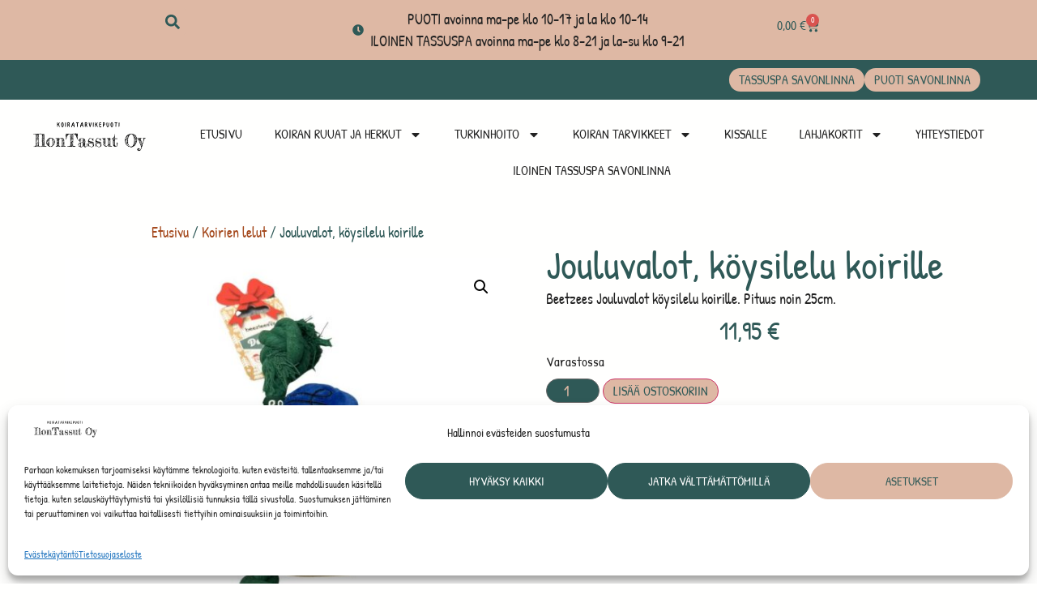

--- FILE ---
content_type: text/html; charset=UTF-8
request_url: https://ilontassut.fi/tuote/jouluvalot-koysilelu-koirille/
body_size: 55119
content:
<!doctype html><html lang="fi"><head><meta charset="UTF-8"><meta name="viewport" content="width=device-width, initial-scale=1"><link rel="profile" href="https://gmpg.org/xfn/11"><meta name='robots' content='index, follow, max-image-preview:large, max-snippet:-1, max-video-preview:-1' /><title>Jouluvalot, köysilelu koirille - IlonTassut Oy</title><meta name="description" content="Jouluvalot, köysilelu koirille tilaa verkkokaupasta. Yli 80 euron tilauksiin ilmainen toimitus." /><link rel="canonical" href="https://ilontassut.fi/tuote/jouluvalot-koysilelu-koirille/" /><meta property="og:locale" content="fi_FI" /><meta property="og:type" content="article" /><meta property="og:title" content="Jouluvalot, köysilelu koirille - IlonTassut Oy" /><meta property="og:description" content="Jouluvalot, köysilelu koirille tilaa verkkokaupasta. Yli 80 euron tilauksiin ilmainen toimitus." /><meta property="og:url" content="https://ilontassut.fi/tuote/jouluvalot-koysilelu-koirille/" /><meta property="og:site_name" content="IlonTassut Oy" /><meta property="article:publisher" content="https://www.facebook.com/ilontassut/" /><meta property="article:modified_time" content="2025-12-29T13:43:35+00:00" /><meta property="og:image" content="https://ilontassut.fi/wp-content/uploads/2023/11/verkkokauppa-55.jpg" /><meta property="og:image:width" content="1000" /><meta property="og:image:height" content="1000" /><meta property="og:image:type" content="image/jpeg" /><meta name="twitter:card" content="summary_large_image" /><meta name="twitter:label1" content="Arvioitu lukuaika" /><meta name="twitter:data1" content="1 minuutti" /> <script type="application/ld+json" class="yoast-schema-graph">{"@context":"https://schema.org","@graph":[{"@type":"WebPage","@id":"https://ilontassut.fi/tuote/jouluvalot-koysilelu-koirille/","url":"https://ilontassut.fi/tuote/jouluvalot-koysilelu-koirille/","name":"Jouluvalot, köysilelu koirille - IlonTassut Oy","isPartOf":{"@id":"https://ilontassut.fi/#website"},"primaryImageOfPage":{"@id":"https://ilontassut.fi/tuote/jouluvalot-koysilelu-koirille/#primaryimage"},"image":{"@id":"https://ilontassut.fi/tuote/jouluvalot-koysilelu-koirille/#primaryimage"},"thumbnailUrl":"https://ilontassut.fi/wp-content/uploads/2023/11/verkkokauppa-55.jpg","datePublished":"2023-11-21T12:38:29+00:00","dateModified":"2025-12-29T13:43:35+00:00","description":"Jouluvalot, köysilelu koirille tilaa verkkokaupasta. Yli 80 euron tilauksiin ilmainen toimitus.","breadcrumb":{"@id":"https://ilontassut.fi/tuote/jouluvalot-koysilelu-koirille/#breadcrumb"},"inLanguage":"fi","potentialAction":[{"@type":"ReadAction","target":["https://ilontassut.fi/tuote/jouluvalot-koysilelu-koirille/"]}]},{"@type":"ImageObject","inLanguage":"fi","@id":"https://ilontassut.fi/tuote/jouluvalot-koysilelu-koirille/#primaryimage","url":"https://ilontassut.fi/wp-content/uploads/2023/11/verkkokauppa-55.jpg","contentUrl":"https://ilontassut.fi/wp-content/uploads/2023/11/verkkokauppa-55.jpg","width":1000,"height":1000,"caption":"Beetzees Jouluvalot köysilelu koirille. Pituus noin 25cm."},{"@type":"BreadcrumbList","@id":"https://ilontassut.fi/tuote/jouluvalot-koysilelu-koirille/#breadcrumb","itemListElement":[{"@type":"ListItem","position":1,"name":"Etusivu","item":"https://ilontassut.fi/"},{"@type":"ListItem","position":2,"name":"Kauppa","item":"https://ilontassut.fi/kauppa/"},{"@type":"ListItem","position":3,"name":"Jouluvalot, köysilelu koirille"}]},{"@type":"WebSite","@id":"https://ilontassut.fi/#website","url":"https://ilontassut.fi/","name":"IlonTassut Oy","description":"","publisher":{"@id":"https://ilontassut.fi/#organization"},"potentialAction":[{"@type":"SearchAction","target":{"@type":"EntryPoint","urlTemplate":"https://ilontassut.fi/?s={search_term_string}"},"query-input":{"@type":"PropertyValueSpecification","valueRequired":true,"valueName":"search_term_string"}}],"inLanguage":"fi"},{"@type":"Organization","@id":"https://ilontassut.fi/#organization","name":"IlonTassut Oy","url":"https://ilontassut.fi/","logo":{"@type":"ImageObject","inLanguage":"fi","@id":"https://ilontassut.fi/#/schema/logo/image/","url":"https://ilontassut.fi/wp-content/uploads/2022/11/IlonTassut-logo.png","contentUrl":"https://ilontassut.fi/wp-content/uploads/2022/11/IlonTassut-logo.png","width":350,"height":100,"caption":"IlonTassut Oy"},"image":{"@id":"https://ilontassut.fi/#/schema/logo/image/"},"sameAs":["https://www.facebook.com/ilontassut/","https://www.instagram.com/ilontassut/"]}]}</script> <link rel='dns-prefetch' href='//www.googletagmanager.com' /><link rel='dns-prefetch' href='//capi-automation.s3.us-east-2.amazonaws.com' /><link rel="alternate" type="application/rss+xml" title="IlonTassut Oy &raquo; syöte" href="https://ilontassut.fi/feed/" /><style id='wp-img-auto-sizes-contain-inline-css'>img:is([sizes=auto i],[sizes^="auto," i]){contain-intrinsic-size:3000px 1500px}</style><link data-optimized="1" rel='stylesheet' id='woo-conditional-shipping-blocks-style-css' href='https://ilontassut.fi/wp-content/litespeed/css/27383e66c130126feb9dd93dced4fd30.css?ver=e186a' media='all' /><style id='wp-emoji-styles-inline-css'>img.wp-smiley,img.emoji{display:inline!important;border:none!important;box-shadow:none!important;height:1em!important;width:1em!important;margin:0 0.07em!important;vertical-align:-0.1em!important;background:none!important;padding:0!important}</style><link data-optimized="1" rel='stylesheet' id='wp-block-library-css' href='https://ilontassut.fi/wp-content/litespeed/css/7bcd9bbd61ee8b39f5a300ebf8634188.css?ver=7311d' media='all' /><link data-optimized="1" rel='stylesheet' id='pwgc-wc-blocks-style-css' href='https://ilontassut.fi/wp-content/litespeed/css/b4a31ee40114e923afa40e2db3c9918d.css?ver=8221a' media='all' /><style id='global-styles-inline-css'>:root{--wp--preset--aspect-ratio--square:1;--wp--preset--aspect-ratio--4-3:4/3;--wp--preset--aspect-ratio--3-4:3/4;--wp--preset--aspect-ratio--3-2:3/2;--wp--preset--aspect-ratio--2-3:2/3;--wp--preset--aspect-ratio--16-9:16/9;--wp--preset--aspect-ratio--9-16:9/16;--wp--preset--color--black:#000000;--wp--preset--color--cyan-bluish-gray:#abb8c3;--wp--preset--color--white:#ffffff;--wp--preset--color--pale-pink:#f78da7;--wp--preset--color--vivid-red:#cf2e2e;--wp--preset--color--luminous-vivid-orange:#ff6900;--wp--preset--color--luminous-vivid-amber:#fcb900;--wp--preset--color--light-green-cyan:#7bdcb5;--wp--preset--color--vivid-green-cyan:#00d084;--wp--preset--color--pale-cyan-blue:#8ed1fc;--wp--preset--color--vivid-cyan-blue:#0693e3;--wp--preset--color--vivid-purple:#9b51e0;--wp--preset--gradient--vivid-cyan-blue-to-vivid-purple:linear-gradient(135deg,rgb(6,147,227) 0%,rgb(155,81,224) 100%);--wp--preset--gradient--light-green-cyan-to-vivid-green-cyan:linear-gradient(135deg,rgb(122,220,180) 0%,rgb(0,208,130) 100%);--wp--preset--gradient--luminous-vivid-amber-to-luminous-vivid-orange:linear-gradient(135deg,rgb(252,185,0) 0%,rgb(255,105,0) 100%);--wp--preset--gradient--luminous-vivid-orange-to-vivid-red:linear-gradient(135deg,rgb(255,105,0) 0%,rgb(207,46,46) 100%);--wp--preset--gradient--very-light-gray-to-cyan-bluish-gray:linear-gradient(135deg,rgb(238,238,238) 0%,rgb(169,184,195) 100%);--wp--preset--gradient--cool-to-warm-spectrum:linear-gradient(135deg,rgb(74,234,220) 0%,rgb(151,120,209) 20%,rgb(207,42,186) 40%,rgb(238,44,130) 60%,rgb(251,105,98) 80%,rgb(254,248,76) 100%);--wp--preset--gradient--blush-light-purple:linear-gradient(135deg,rgb(255,206,236) 0%,rgb(152,150,240) 100%);--wp--preset--gradient--blush-bordeaux:linear-gradient(135deg,rgb(254,205,165) 0%,rgb(254,45,45) 50%,rgb(107,0,62) 100%);--wp--preset--gradient--luminous-dusk:linear-gradient(135deg,rgb(255,203,112) 0%,rgb(199,81,192) 50%,rgb(65,88,208) 100%);--wp--preset--gradient--pale-ocean:linear-gradient(135deg,rgb(255,245,203) 0%,rgb(182,227,212) 50%,rgb(51,167,181) 100%);--wp--preset--gradient--electric-grass:linear-gradient(135deg,rgb(202,248,128) 0%,rgb(113,206,126) 100%);--wp--preset--gradient--midnight:linear-gradient(135deg,rgb(2,3,129) 0%,rgb(40,116,252) 100%);--wp--preset--font-size--small:13px;--wp--preset--font-size--medium:20px;--wp--preset--font-size--large:36px;--wp--preset--font-size--x-large:42px;--wp--preset--spacing--20:0.44rem;--wp--preset--spacing--30:0.67rem;--wp--preset--spacing--40:1rem;--wp--preset--spacing--50:1.5rem;--wp--preset--spacing--60:2.25rem;--wp--preset--spacing--70:3.38rem;--wp--preset--spacing--80:5.06rem;--wp--preset--shadow--natural:6px 6px 9px rgba(0, 0, 0, 0.2);--wp--preset--shadow--deep:12px 12px 50px rgba(0, 0, 0, 0.4);--wp--preset--shadow--sharp:6px 6px 0px rgba(0, 0, 0, 0.2);--wp--preset--shadow--outlined:6px 6px 0px -3px rgb(255, 255, 255), 6px 6px rgb(0, 0, 0);--wp--preset--shadow--crisp:6px 6px 0px rgb(0, 0, 0)}:root{--wp--style--global--content-size:800px;--wp--style--global--wide-size:1200px}:where(body){margin:0}.wp-site-blocks>.alignleft{float:left;margin-right:2em}.wp-site-blocks>.alignright{float:right;margin-left:2em}.wp-site-blocks>.aligncenter{justify-content:center;margin-left:auto;margin-right:auto}:where(.wp-site-blocks)>*{margin-block-start:24px;margin-block-end:0}:where(.wp-site-blocks)>:first-child{margin-block-start:0}:where(.wp-site-blocks)>:last-child{margin-block-end:0}:root{--wp--style--block-gap:24px}:root :where(.is-layout-flow)>:first-child{margin-block-start:0}:root :where(.is-layout-flow)>:last-child{margin-block-end:0}:root :where(.is-layout-flow)>*{margin-block-start:24px;margin-block-end:0}:root :where(.is-layout-constrained)>:first-child{margin-block-start:0}:root :where(.is-layout-constrained)>:last-child{margin-block-end:0}:root :where(.is-layout-constrained)>*{margin-block-start:24px;margin-block-end:0}:root :where(.is-layout-flex){gap:24px}:root :where(.is-layout-grid){gap:24px}.is-layout-flow>.alignleft{float:left;margin-inline-start:0;margin-inline-end:2em}.is-layout-flow>.alignright{float:right;margin-inline-start:2em;margin-inline-end:0}.is-layout-flow>.aligncenter{margin-left:auto!important;margin-right:auto!important}.is-layout-constrained>.alignleft{float:left;margin-inline-start:0;margin-inline-end:2em}.is-layout-constrained>.alignright{float:right;margin-inline-start:2em;margin-inline-end:0}.is-layout-constrained>.aligncenter{margin-left:auto!important;margin-right:auto!important}.is-layout-constrained>:where(:not(.alignleft):not(.alignright):not(.alignfull)){max-width:var(--wp--style--global--content-size);margin-left:auto!important;margin-right:auto!important}.is-layout-constrained>.alignwide{max-width:var(--wp--style--global--wide-size)}body .is-layout-flex{display:flex}.is-layout-flex{flex-wrap:wrap;align-items:center}.is-layout-flex>:is(*,div){margin:0}body .is-layout-grid{display:grid}.is-layout-grid>:is(*,div){margin:0}body{padding-top:0;padding-right:0;padding-bottom:0;padding-left:0}a:where(:not(.wp-element-button)){text-decoration:underline}:root :where(.wp-element-button,.wp-block-button__link){background-color:#32373c;border-width:0;color:#fff;font-family:inherit;font-size:inherit;font-style:inherit;font-weight:inherit;letter-spacing:inherit;line-height:inherit;padding-top:calc(0.667em + 2px);padding-right:calc(1.333em + 2px);padding-bottom:calc(0.667em + 2px);padding-left:calc(1.333em + 2px);text-decoration:none;text-transform:inherit}.has-black-color{color:var(--wp--preset--color--black)!important}.has-cyan-bluish-gray-color{color:var(--wp--preset--color--cyan-bluish-gray)!important}.has-white-color{color:var(--wp--preset--color--white)!important}.has-pale-pink-color{color:var(--wp--preset--color--pale-pink)!important}.has-vivid-red-color{color:var(--wp--preset--color--vivid-red)!important}.has-luminous-vivid-orange-color{color:var(--wp--preset--color--luminous-vivid-orange)!important}.has-luminous-vivid-amber-color{color:var(--wp--preset--color--luminous-vivid-amber)!important}.has-light-green-cyan-color{color:var(--wp--preset--color--light-green-cyan)!important}.has-vivid-green-cyan-color{color:var(--wp--preset--color--vivid-green-cyan)!important}.has-pale-cyan-blue-color{color:var(--wp--preset--color--pale-cyan-blue)!important}.has-vivid-cyan-blue-color{color:var(--wp--preset--color--vivid-cyan-blue)!important}.has-vivid-purple-color{color:var(--wp--preset--color--vivid-purple)!important}.has-black-background-color{background-color:var(--wp--preset--color--black)!important}.has-cyan-bluish-gray-background-color{background-color:var(--wp--preset--color--cyan-bluish-gray)!important}.has-white-background-color{background-color:var(--wp--preset--color--white)!important}.has-pale-pink-background-color{background-color:var(--wp--preset--color--pale-pink)!important}.has-vivid-red-background-color{background-color:var(--wp--preset--color--vivid-red)!important}.has-luminous-vivid-orange-background-color{background-color:var(--wp--preset--color--luminous-vivid-orange)!important}.has-luminous-vivid-amber-background-color{background-color:var(--wp--preset--color--luminous-vivid-amber)!important}.has-light-green-cyan-background-color{background-color:var(--wp--preset--color--light-green-cyan)!important}.has-vivid-green-cyan-background-color{background-color:var(--wp--preset--color--vivid-green-cyan)!important}.has-pale-cyan-blue-background-color{background-color:var(--wp--preset--color--pale-cyan-blue)!important}.has-vivid-cyan-blue-background-color{background-color:var(--wp--preset--color--vivid-cyan-blue)!important}.has-vivid-purple-background-color{background-color:var(--wp--preset--color--vivid-purple)!important}.has-black-border-color{border-color:var(--wp--preset--color--black)!important}.has-cyan-bluish-gray-border-color{border-color:var(--wp--preset--color--cyan-bluish-gray)!important}.has-white-border-color{border-color:var(--wp--preset--color--white)!important}.has-pale-pink-border-color{border-color:var(--wp--preset--color--pale-pink)!important}.has-vivid-red-border-color{border-color:var(--wp--preset--color--vivid-red)!important}.has-luminous-vivid-orange-border-color{border-color:var(--wp--preset--color--luminous-vivid-orange)!important}.has-luminous-vivid-amber-border-color{border-color:var(--wp--preset--color--luminous-vivid-amber)!important}.has-light-green-cyan-border-color{border-color:var(--wp--preset--color--light-green-cyan)!important}.has-vivid-green-cyan-border-color{border-color:var(--wp--preset--color--vivid-green-cyan)!important}.has-pale-cyan-blue-border-color{border-color:var(--wp--preset--color--pale-cyan-blue)!important}.has-vivid-cyan-blue-border-color{border-color:var(--wp--preset--color--vivid-cyan-blue)!important}.has-vivid-purple-border-color{border-color:var(--wp--preset--color--vivid-purple)!important}.has-vivid-cyan-blue-to-vivid-purple-gradient-background{background:var(--wp--preset--gradient--vivid-cyan-blue-to-vivid-purple)!important}.has-light-green-cyan-to-vivid-green-cyan-gradient-background{background:var(--wp--preset--gradient--light-green-cyan-to-vivid-green-cyan)!important}.has-luminous-vivid-amber-to-luminous-vivid-orange-gradient-background{background:var(--wp--preset--gradient--luminous-vivid-amber-to-luminous-vivid-orange)!important}.has-luminous-vivid-orange-to-vivid-red-gradient-background{background:var(--wp--preset--gradient--luminous-vivid-orange-to-vivid-red)!important}.has-very-light-gray-to-cyan-bluish-gray-gradient-background{background:var(--wp--preset--gradient--very-light-gray-to-cyan-bluish-gray)!important}.has-cool-to-warm-spectrum-gradient-background{background:var(--wp--preset--gradient--cool-to-warm-spectrum)!important}.has-blush-light-purple-gradient-background{background:var(--wp--preset--gradient--blush-light-purple)!important}.has-blush-bordeaux-gradient-background{background:var(--wp--preset--gradient--blush-bordeaux)!important}.has-luminous-dusk-gradient-background{background:var(--wp--preset--gradient--luminous-dusk)!important}.has-pale-ocean-gradient-background{background:var(--wp--preset--gradient--pale-ocean)!important}.has-electric-grass-gradient-background{background:var(--wp--preset--gradient--electric-grass)!important}.has-midnight-gradient-background{background:var(--wp--preset--gradient--midnight)!important}.has-small-font-size{font-size:var(--wp--preset--font-size--small)!important}.has-medium-font-size{font-size:var(--wp--preset--font-size--medium)!important}.has-large-font-size{font-size:var(--wp--preset--font-size--large)!important}.has-x-large-font-size{font-size:var(--wp--preset--font-size--x-large)!important}:root :where(.wp-block-pullquote){font-size:1.5em;line-height:1.6}</style><link data-optimized="1" rel='stylesheet' id='woocommerce_shipit_profrontend_css-css' href='https://ilontassut.fi/wp-content/litespeed/css/7e42da59444a90b63e070dce0f98a94e.css?ver=e677f' media='all' /><link data-optimized="1" rel='stylesheet' id='photoswipe-css' href='https://ilontassut.fi/wp-content/litespeed/css/bab20f9edc6bd5bf04e635ecbc3b9444.css?ver=adbfe' media='all' /><link data-optimized="1" rel='stylesheet' id='photoswipe-default-skin-css' href='https://ilontassut.fi/wp-content/litespeed/css/132c3629c8a8e7ecab983a1903789f67.css?ver=904fa' media='all' /><link data-optimized="1" rel='stylesheet' id='woocommerce-layout-css' href='https://ilontassut.fi/wp-content/litespeed/css/bb5c9e1214c73eccc92d6e1258660e07.css?ver=14bd1' media='all' /><link data-optimized="1" rel='stylesheet' id='woocommerce-smallscreen-css' href='https://ilontassut.fi/wp-content/litespeed/css/01f3b649a110f6227455725e60d919fa.css?ver=11e31' media='only screen and (max-width: 768px)' /><link data-optimized="1" rel='stylesheet' id='woocommerce-general-css' href='https://ilontassut.fi/wp-content/litespeed/css/57121a8811e9ad953a367fbf224c7783.css?ver=04db5' media='all' /><style id='woocommerce-inline-inline-css'>.woocommerce form .form-row .required{visibility:visible}</style><link data-optimized="1" rel='stylesheet' id='aws-style-css' href='https://ilontassut.fi/wp-content/litespeed/css/b02fc0e4fc77da6ccff5df969cf07bb9.css?ver=0dcae' media='all' /><link data-optimized="1" rel='stylesheet' id='cmplz-general-css' href='https://ilontassut.fi/wp-content/litespeed/css/2685b7095cb1057ae10acdcb42a03a6e.css?ver=e9f68' media='all' /><link data-optimized="1" rel='stylesheet' id='woo_conditional_shipping_css-css' href='https://ilontassut.fi/wp-content/litespeed/css/dd006466c4013058c77172b09144abb9.css?ver=5523b' media='all' /><link data-optimized="1" rel='stylesheet' id='hello-elementor-css' href='https://ilontassut.fi/wp-content/litespeed/css/c16b293038c8cf48a7c05bd4c928dd3c.css?ver=81c06' media='all' /><link data-optimized="1" rel='stylesheet' id='hello-elementor-theme-style-css' href='https://ilontassut.fi/wp-content/litespeed/css/7dd6f47f32d9f707de851b17aa8c2f2d.css?ver=2dcf0' media='all' /><link data-optimized="1" rel='stylesheet' id='hello-elementor-header-footer-css' href='https://ilontassut.fi/wp-content/litespeed/css/ff1f2c6e43a918fd33b993dae245060d.css?ver=be222' media='all' /><link data-optimized="1" rel='stylesheet' id='elementor-frontend-css' href='https://ilontassut.fi/wp-content/litespeed/css/d0346242c5b5938a27b3bcd5021a0269.css?ver=4dd51' media='all' /><link data-optimized="1" rel='stylesheet' id='elementor-post-331-css' href='https://ilontassut.fi/wp-content/litespeed/css/0e372c223b6bf2f281f992c369d92d13.css?ver=ac217' media='all' /><link data-optimized="1" rel='stylesheet' id='widget-search-form-css' href='https://ilontassut.fi/wp-content/litespeed/css/d491af6f4a692a3365ac90bdec50ce9d.css?ver=655da' media='all' /><link data-optimized="1" rel='stylesheet' id='widget-icon-list-css' href='https://ilontassut.fi/wp-content/litespeed/css/d1e6b7ec809595039fcdd906c920ad48.css?ver=f1ec1' media='all' /><link data-optimized="1" rel='stylesheet' id='widget-woocommerce-menu-cart-css' href='https://ilontassut.fi/wp-content/litespeed/css/19dd86742f7f32ea61fc40dde9f691d3.css?ver=37aa4' media='all' /><link data-optimized="1" rel='stylesheet' id='widget-image-css' href='https://ilontassut.fi/wp-content/litespeed/css/e9bd08e02fa3fa28ec8b9689dce40241.css?ver=406a7' media='all' /><link data-optimized="1" rel='stylesheet' id='widget-nav-menu-css' href='https://ilontassut.fi/wp-content/litespeed/css/d2fad8d38ee0e73b7c271369c5e434e5.css?ver=67ff9' media='all' /><link data-optimized="1" rel='stylesheet' id='widget-sitemap-css' href='https://ilontassut.fi/wp-content/litespeed/css/24bfbf51fdcbd4ec2dc8b8e07a7b39be.css?ver=3d890' media='all' /><link data-optimized="1" rel='stylesheet' id='widget-heading-css' href='https://ilontassut.fi/wp-content/litespeed/css/844ec63df0adece8a747f4dac7eb496e.css?ver=be5b5' media='all' /><link data-optimized="1" rel='stylesheet' id='e-animation-hang-css' href='https://ilontassut.fi/wp-content/litespeed/css/9c2aab2f0b0b0cad0887f3104a390e3e.css?ver=8621b' media='all' /><link data-optimized="1" rel='stylesheet' id='widget-social-icons-css' href='https://ilontassut.fi/wp-content/litespeed/css/660981b6a74a79e614526794b6cbf999.css?ver=c44f8' media='all' /><link data-optimized="1" rel='stylesheet' id='e-apple-webkit-css' href='https://ilontassut.fi/wp-content/litespeed/css/cc67be5afb9e72ea9825f73fc7de1d62.css?ver=6ac6c' media='all' /><link data-optimized="1" rel='stylesheet' id='widget-woocommerce-product-images-css' href='https://ilontassut.fi/wp-content/litespeed/css/5ea94b18165a3cd1d98484e0125c98a0.css?ver=14199' media='all' /><link data-optimized="1" rel='stylesheet' id='widget-woocommerce-product-price-css' href='https://ilontassut.fi/wp-content/litespeed/css/a9a9bdfefd1b4f671c4becbb1781c452.css?ver=6f4a0' media='all' /><link data-optimized="1" rel='stylesheet' id='widget-woocommerce-product-add-to-cart-css' href='https://ilontassut.fi/wp-content/litespeed/css/6d0598f62b1699fba1ae4dd6694f4b77.css?ver=6226b' media='all' /><link data-optimized="1" rel='stylesheet' id='widget-woocommerce-products-css' href='https://ilontassut.fi/wp-content/litespeed/css/95dcea565b72dec579ccdd414a34c400.css?ver=e7865' media='all' /><link data-optimized="1" rel='stylesheet' id='widget-woocommerce-product-data-tabs-css' href='https://ilontassut.fi/wp-content/litespeed/css/a8ec7d92b9ab68f0df431f68ff944b10.css?ver=7fd4e' media='all' /><link data-optimized="1" rel='stylesheet' id='widget-woocommerce-product-meta-css' href='https://ilontassut.fi/wp-content/litespeed/css/c97e50c90be04b4e6a3272163e9b8111.css?ver=c426c' media='all' /><link data-optimized="1" rel='stylesheet' id='elementor-post-367-css' href='https://ilontassut.fi/wp-content/litespeed/css/33a62db53bc086072ff7489b5a77e04f.css?ver=fad5d' media='all' /><link data-optimized="1" rel='stylesheet' id='elementor-post-380-css' href='https://ilontassut.fi/wp-content/litespeed/css/9a145b6b0312a327fddbd56bc7c624b0.css?ver=c1bec' media='all' /><link data-optimized="1" rel='stylesheet' id='elementor-post-1016-css' href='https://ilontassut.fi/wp-content/litespeed/css/7603bc0a7bfe44764f4bca0dbf7da0e4.css?ver=426a9' media='all' /><link data-optimized="1" rel='stylesheet' id='e-woocommerce-notices-css' href='https://ilontassut.fi/wp-content/litespeed/css/33e5db89f0a623ff30c8235b1bc6e794.css?ver=1dcb4' media='all' /><link data-optimized="1" rel='stylesheet' id='elementor-gf-local-patrickhand-css' href='https://ilontassut.fi/wp-content/litespeed/css/8d49384887a3dcedb2891af366fe05ae.css?ver=b25f1' media='all' /> <script id="woocommerce-google-analytics-integration-gtag-js-after" src="[data-uri]" defer></script> <script src="https://ilontassut.fi/wp-includes/js/jquery/jquery.min.js?ver=3.7.1" id="jquery-core-js"></script> <script data-optimized="1" src="https://ilontassut.fi/wp-content/litespeed/js/f1a17d77fdd9374876b04dbfda538be6.js?ver=fd918" id="jquery-migrate-js" defer data-deferred="1"></script> <script data-optimized="1" src="https://ilontassut.fi/wp-content/litespeed/js/18a8df2e920ecc61b71a634d13936791.js?ver=a4ab7" id="wc-jquery-blockui-js" defer data-wp-strategy="defer"></script> <script data-optimized="1" id="wc-add-to-cart-js-extra" src="[data-uri]" defer></script> <script data-optimized="1" src="https://ilontassut.fi/wp-content/litespeed/js/4064e8bc2d08faab209a4f6e4db82d3f.js?ver=aa029" id="wc-add-to-cart-js" defer data-wp-strategy="defer"></script> <script data-optimized="1" src="https://ilontassut.fi/wp-content/litespeed/js/3404ece5e7b942f79b6ac5d54b28ff65.js?ver=cb515" id="wc-zoom-js" defer data-wp-strategy="defer"></script> <script data-optimized="1" src="https://ilontassut.fi/wp-content/litespeed/js/0075244177188e482db638261aeea132.js?ver=31a63" id="wc-flexslider-js" defer data-wp-strategy="defer"></script> <script data-optimized="1" src="https://ilontassut.fi/wp-content/litespeed/js/f80877794bda288aa3180c651d32cdb1.js?ver=fae4e" id="wc-photoswipe-js" defer data-wp-strategy="defer"></script> <script data-optimized="1" src="https://ilontassut.fi/wp-content/litespeed/js/152d397aad8fa821aeb3cfb3fcf5cfe7.js?ver=e295e" id="wc-photoswipe-ui-default-js" defer data-wp-strategy="defer"></script> <script data-optimized="1" id="wc-single-product-js-extra" src="[data-uri]" defer></script> <script data-optimized="1" src="https://ilontassut.fi/wp-content/litespeed/js/cd9c2778bbf53f29119bbc5c7370e28f.js?ver=c2451" id="wc-single-product-js" defer data-wp-strategy="defer"></script> <script data-optimized="1" src="https://ilontassut.fi/wp-content/litespeed/js/5d5410f6e5a8dbbd6b7d0b04cf4fbaab.js?ver=bd3ac" id="wc-js-cookie-js" defer data-wp-strategy="defer"></script> <script data-optimized="1" id="woocommerce-js-extra" src="[data-uri]" defer></script> <script data-optimized="1" src="https://ilontassut.fi/wp-content/litespeed/js/95555cf431a9eeac740919f5a08a2110.js?ver=3b19a" id="woocommerce-js" defer data-wp-strategy="defer"></script> <script data-optimized="1" id="woo-conditional-shipping-js-js-extra" src="[data-uri]" defer></script> <script data-optimized="1" src="https://ilontassut.fi/wp-content/litespeed/js/36efd768e839484865baf55c47b62cec.js?ver=f0c5b" id="woo-conditional-shipping-js-js" defer data-deferred="1"></script> <link rel="https://api.w.org/" href="https://ilontassut.fi/wp-json/" /><link rel="alternate" title="JSON" type="application/json" href="https://ilontassut.fi/wp-json/wp/v2/product/4668" /><link rel="EditURI" type="application/rsd+xml" title="RSD" href="https://ilontassut.fi/xmlrpc.php?rsd" /><link rel='shortlink' href='https://ilontassut.fi/?p=4668' /><style>.cmplz-hidden{display:none!important}</style><meta name="description" content="Beetzees Jouluvalot köysilelu koirille. Pituus noin 25cm.">
<noscript><style>.woocommerce-product-gallery{ opacity: 1 !important; }</style></noscript><meta name="generator" content="Elementor 3.34.0; features: e_font_icon_svg, additional_custom_breakpoints; settings: css_print_method-external, google_font-enabled, font_display-swap"> <script data-service="facebook" data-category="marketing"  type="text/plain">!function(f,b,e,v,n,t,s){if(f.fbq)return;n=f.fbq=function(){n.callMethod?
					n.callMethod.apply(n,arguments):n.queue.push(arguments)};if(!f._fbq)f._fbq=n;
					n.push=n;n.loaded=!0;n.version='2.0';n.queue=[];t=b.createElement(e);t.async=!0;
					t.src=v;s=b.getElementsByTagName(e)[0];s.parentNode.insertBefore(t,s)}(window,
					document,'script','https://connect.facebook.net/en_US/fbevents.js');</script>  <script data-service="facebook" data-category="marketing"  type="text/plain">fbq('init', '538448904996754', {}, {
    "agent": "woocommerce_0-10.4.3-3.5.15"
});

				document.addEventListener( 'DOMContentLoaded', function() {
					// Insert placeholder for events injected when a product is added to the cart through AJAX.
					document.body.insertAdjacentHTML( 'beforeend', '<div class=\"wc-facebook-pixel-event-placeholder\"></div>' );
				}, false );</script> <style>.e-con.e-parent:nth-of-type(n+4):not(.e-lazyloaded):not(.e-no-lazyload),.e-con.e-parent:nth-of-type(n+4):not(.e-lazyloaded):not(.e-no-lazyload) *{background-image:none!important}@media screen and (max-height:1024px){.e-con.e-parent:nth-of-type(n+3):not(.e-lazyloaded):not(.e-no-lazyload),.e-con.e-parent:nth-of-type(n+3):not(.e-lazyloaded):not(.e-no-lazyload) *{background-image:none!important}}@media screen and (max-height:640px){.e-con.e-parent:nth-of-type(n+2):not(.e-lazyloaded):not(.e-no-lazyload),.e-con.e-parent:nth-of-type(n+2):not(.e-lazyloaded):not(.e-no-lazyload) *{background-image:none!important}}</style><meta name="theme-color" content="#FFFFFE"><link rel="icon" href="https://ilontassut.fi/wp-content/uploads/2022/11/IlonTassut-favicon-100x100.jpg" sizes="32x32" /><link rel="icon" href="https://ilontassut.fi/wp-content/uploads/2022/11/IlonTassut-favicon-300x300.jpg" sizes="192x192" /><link rel="apple-touch-icon" href="https://ilontassut.fi/wp-content/uploads/2022/11/IlonTassut-favicon-300x300.jpg" /><meta name="msapplication-TileImage" content="https://ilontassut.fi/wp-content/uploads/2022/11/IlonTassut-favicon-300x300.jpg" /><style>#wb_shipitnoutopiste{border:1px solid #222}#wb_shipitnoutopiste_btn{background:#222;color:#fff}#wb_shipitnoutopiste_btn{padding-top:9px;padding-bottom:9px}.wb_shipit_noutopisteet_wrap{border:1px solid #222;background:#fff}#wb-shipit-return-ul .wb_shipit_li_div,#wb-shipit-return-ul li{color:#222}#wb-shipit-return-ul .wb_shipit_li_div:nth-child(odd),ul#wb-shipit-return-ul li:nth-child(odd){background:#DEB8A4}#wb-shipit-return-ul .wb_shipit_li_div:hover,ul#wb-shipit-return-ul li:hover{background:#ccc}#wb-shipit-lisaa-kohteita{background:#222;color:#fff}#wb-shipit-wrap{max-width:600px;font-size:15px;font-family:inherit}</style></head><body data-cmplz=1 class="wp-singular product-template-default single single-product postid-4668 wp-custom-logo wp-embed-responsive wp-theme-hello-elementor theme-hello-elementor woocommerce woocommerce-page woocommerce-no-js hello-elementor-default e-wc-error-notice e-wc-message-notice e-wc-info-notice elementor-default elementor-template-full-width elementor-kit-331 elementor-page-1016"><a class="skip-link screen-reader-text" href="#content">Mene sisältöön</a><header data-elementor-type="header" data-elementor-id="367" class="elementor elementor-367 elementor-location-header" data-elementor-post-type="elementor_library"><div class="elementor-element elementor-element-5f9b50d e-flex e-con-boxed e-con e-parent" data-id="5f9b50d" data-element_type="container" data-settings="{&quot;background_background&quot;:&quot;classic&quot;}"><div class="e-con-inner"><div class="elementor-element elementor-element-3aee0f3 e-con-full e-flex e-con e-child" data-id="3aee0f3" data-element_type="container"><div class="elementor-element elementor-element-07bd876 elementor-search-form--skin-full_screen elementor-widget elementor-widget-search-form" data-id="07bd876" data-element_type="widget" data-settings="{&quot;skin&quot;:&quot;full_screen&quot;}" data-widget_type="search-form.default"><div class="elementor-widget-container"><style>.elementor-search-form--skin-full_screen .elementor-search-form__container{overflow:hidden;align-items:flex-start!important;padding-top:100px!important}.elementor-search-form--full-screen .aws-container{width:100%}.elementor-search-form--full-screen .aws-container .aws-search-form{height:auto!important}.elementor-search-form--full-screen .aws-container .aws-search-form .aws-search-btn.aws-form-btn{display:none}.elementor-search-form--full-screen .aws-container .aws-search-field{border-bottom:1px solid #fff!important;font-size:50px!important;text-align:center!important;line-height:1.5!important;color:#7a7a7a!important}.elementor-search-form--full-screen .aws-container .aws-search-field:focus{background-color:transparent!important}</style><search role="search"><div class="elementor-search-form" action="https://ilontassut.fi" method="get"><div class="elementor-search-form__toggle" role="button" tabindex="0" aria-label="Search"><div class="e-font-icon-svg-container"><svg aria-hidden="true" class="e-font-icon-svg e-fas-search" viewBox="0 0 512 512" xmlns="http://www.w3.org/2000/svg"><path d="M505 442.7L405.3 343c-4.5-4.5-10.6-7-17-7H372c27.6-35.3 44-79.7 44-128C416 93.1 322.9 0 208 0S0 93.1 0 208s93.1 208 208 208c48.3 0 92.7-16.4 128-44v16.3c0 6.4 2.5 12.5 7 17l99.7 99.7c9.4 9.4 24.6 9.4 33.9 0l28.3-28.3c9.4-9.4 9.4-24.6.1-34zM208 336c-70.7 0-128-57.2-128-128 0-70.7 57.2-128 128-128 70.7 0 128 57.2 128 128 0 70.7-57.2 128-128 128z"></path></svg></div></div><div class="elementor-search-form__container">
<label class="elementor-screen-only" for="elementor-search-form-07bd876">Search</label><div class="aws-container" data-url="/?wc-ajax=aws_action" data-siteurl="https://ilontassut.fi" data-lang="" data-show-loader="true" data-show-more="true" data-show-page="true" data-ajax-search="true" data-show-clear="true" data-mobile-screen="false" data-use-analytics="true" data-min-chars="2" data-buttons-order="2" data-timeout="300" data-is-mobile="false" data-page-id="4668" data-tax="" ><form class="aws-search-form" action="https://ilontassut.fi/" method="get" role="search" ><div class="aws-wrapper"><label class="aws-search-label" for="6967655ea816a">Hae..</label><input type="search" name="s" id="6967655ea816a" value="" class="aws-search-field" placeholder="Hae.." autocomplete="off" /><input type="hidden" name="post_type" value="product"><input type="hidden" name="type_aws" value="true"><div class="aws-search-clear"><span>×</span></div><div class="aws-loader"></div></div><div class="aws-search-btn aws-form-btn"><span class="aws-search-btn_icon"><svg focusable="false" xmlns="http://www.w3.org/2000/svg" viewBox="0 0 24 24" width="24px"><path d="M15.5 14h-.79l-.28-.27C15.41 12.59 16 11.11 16 9.5 16 5.91 13.09 3 9.5 3S3 5.91 3 9.5 5.91 16 9.5 16c1.61 0 3.09-.59 4.23-1.57l.27.28v.79l5 4.99L20.49 19l-4.99-5zm-6 0C7.01 14 5 11.99 5 9.5S7.01 5 9.5 5 14 7.01 14 9.5 11.99 14 9.5 14z"></path></svg></span></div></form></div><div class="dialog-lightbox-close-button dialog-close-button" role="button" tabindex="0" aria-label="Close this search box.">
<svg aria-hidden="true" class="e-font-icon-svg e-eicon-close" viewBox="0 0 1000 1000" xmlns="http://www.w3.org/2000/svg"><path d="M742 167L500 408 258 167C246 154 233 150 217 150 196 150 179 158 167 167 154 179 150 196 150 212 150 229 154 242 171 254L408 500 167 742C138 771 138 800 167 829 196 858 225 858 254 829L496 587 738 829C750 842 767 846 783 846 800 846 817 842 829 829 842 817 846 804 846 783 846 767 842 750 829 737L588 500 833 258C863 229 863 200 833 171 804 137 775 137 742 167Z"></path></svg></div></div></div>
</search></div></div></div><div class="elementor-element elementor-element-d7f1b16 e-con-full e-flex e-con e-child" data-id="d7f1b16" data-element_type="container"><div class="elementor-element elementor-element-8af1e25 elementor-align-center elementor-icon-list--layout-traditional elementor-list-item-link-full_width elementor-widget elementor-widget-icon-list" data-id="8af1e25" data-element_type="widget" data-widget_type="icon-list.default"><div class="elementor-widget-container"><ul class="elementor-icon-list-items"><li class="elementor-icon-list-item">
<span class="elementor-icon-list-icon">
<svg aria-hidden="true" class="e-font-icon-svg e-fas-clock" viewBox="0 0 512 512" xmlns="http://www.w3.org/2000/svg"><path d="M256,8C119,8,8,119,8,256S119,504,256,504,504,393,504,256,393,8,256,8Zm92.49,313h0l-20,25a16,16,0,0,1-22.49,2.5h0l-67-49.72a40,40,0,0,1-15-31.23V112a16,16,0,0,1,16-16h32a16,16,0,0,1,16,16V256l58,42.5A16,16,0,0,1,348.49,321Z"></path></svg>						</span>
<span class="elementor-icon-list-text">PUOTI avoinna ma-pe klo 10-17 ja la klo 10-14 <br>  ILOINEN TASSUSPA avoinna ma-pe klo 8-21 ja la-su klo 9-21</span></li></ul></div></div></div><div class="elementor-element elementor-element-0cf549c e-con-full e-flex e-con e-child" data-id="0cf549c" data-element_type="container"><div class="elementor-element elementor-element-0bbe5d4 toggle-icon--cart-solid elementor-menu-cart--items-indicator-bubble elementor-menu-cart--show-subtotal-yes elementor-menu-cart--cart-type-side-cart elementor-menu-cart--show-remove-button-yes elementor-widget elementor-widget-woocommerce-menu-cart" data-id="0bbe5d4" data-element_type="widget" data-settings="{&quot;cart_type&quot;:&quot;side-cart&quot;,&quot;open_cart&quot;:&quot;click&quot;,&quot;automatically_open_cart&quot;:&quot;no&quot;}" data-widget_type="woocommerce-menu-cart.default"><div class="elementor-widget-container"><div class="elementor-menu-cart__wrapper"><div class="elementor-menu-cart__toggle_wrapper"><div class="elementor-menu-cart__container elementor-lightbox" aria-hidden="true"><div class="elementor-menu-cart__main" aria-hidden="true"><div class="elementor-menu-cart__close-button"></div><div class="widget_shopping_cart_content"></div></div></div><div class="elementor-menu-cart__toggle elementor-button-wrapper">
<a id="elementor-menu-cart__toggle_button" href="#" class="elementor-menu-cart__toggle_button elementor-button elementor-size-sm" aria-expanded="false">
<span class="elementor-button-text"><span class="woocommerce-Price-amount amount"><bdi>0,00&nbsp;<span class="woocommerce-Price-currencySymbol">&euro;</span></bdi></span></span>
<span class="elementor-button-icon">
<span class="elementor-button-icon-qty" data-counter="0">0</span>
<svg class="e-font-icon-svg e-eicon-cart-solid" viewBox="0 0 1000 1000" xmlns="http://www.w3.org/2000/svg"><path d="M188 167H938C943 167 949 169 953 174 957 178 959 184 958 190L926 450C919 502 875 542 823 542H263L271 583C281 631 324 667 373 667H854C866 667 875 676 875 687S866 708 854 708H373C304 708 244 659 230 591L129 83H21C9 83 0 74 0 62S9 42 21 42H146C156 42 164 49 166 58L188 167ZM771 750C828 750 875 797 875 854S828 958 771 958 667 912 667 854 713 750 771 750ZM354 750C412 750 458 797 458 854S412 958 354 958 250 912 250 854 297 750 354 750Z"></path></svg>					<span class="elementor-screen-only">Cart</span>
</span>
</a></div></div></div></div></div></div></div></div><div class="elementor-element elementor-element-13c2e9b e-flex e-con-boxed e-con e-parent" data-id="13c2e9b" data-element_type="container" data-settings="{&quot;background_background&quot;:&quot;classic&quot;}"><div class="e-con-inner"><div class="elementor-element elementor-element-116c600 elementor-widget elementor-widget-button" data-id="116c600" data-element_type="widget" data-widget_type="button.default"><div class="elementor-widget-container"><div class="elementor-button-wrapper">
<a class="elementor-button elementor-button-link elementor-size-sm" href="https://ilontassut.fi/iloinen-tassuspa-savonlinna/">
<span class="elementor-button-content-wrapper">
<span class="elementor-button-text">TassuSpa Savonlinna</span>
</span>
</a></div></div></div><div class="elementor-element elementor-element-0566ed1 elementor-widget elementor-widget-button" data-id="0566ed1" data-element_type="widget" data-widget_type="button.default"><div class="elementor-widget-container"><div class="elementor-button-wrapper">
<a class="elementor-button elementor-button-link elementor-size-sm" href="https://ilontassut.fi/savonlinnan-puoti/">
<span class="elementor-button-content-wrapper">
<span class="elementor-button-text">Puoti Savonlinna</span>
</span>
</a></div></div></div></div></div><header class="elementor-element elementor-element-b4745bc e-flex e-con-boxed e-con e-parent" data-id="b4745bc" data-element_type="container"><div class="e-con-inner"><div class="elementor-element elementor-element-e70fd39 e-con-full e-flex e-con e-child" data-id="e70fd39" data-element_type="container"><div class="elementor-element elementor-element-3bee4cd elementor-widget elementor-widget-theme-site-logo elementor-widget-image" data-id="3bee4cd" data-element_type="widget" data-widget_type="theme-site-logo.default"><div class="elementor-widget-container">
<a href="https://ilontassut.fi">
<img width="350" height="100" src="https://ilontassut.fi/wp-content/uploads/2022/11/IlonTassut-logo.png.webp" class="attachment-full size-full wp-image-146" alt="IlonTassut logo" srcset="https://ilontassut.fi/wp-content/uploads/2022/11/IlonTassut-logo.png.webp 350w, https://ilontassut.fi/wp-content/uploads/2022/11/IlonTassut-logo-300x86.png.webp 300w" sizes="(max-width: 350px) 100vw, 350px" />				</a></div></div></div><nav class="elementor-element elementor-element-db1e000 e-con-full e-flex e-con e-child" data-id="db1e000" data-element_type="container"><div class="elementor-element elementor-element-b73ac4a elementor-nav-menu__align-center elementor-nav-menu--stretch elementor-nav-menu__text-align-center elementor-nav-menu--dropdown-tablet elementor-nav-menu--toggle elementor-nav-menu--burger elementor-widget elementor-widget-nav-menu" data-id="b73ac4a" data-element_type="widget" data-settings="{&quot;full_width&quot;:&quot;stretch&quot;,&quot;layout&quot;:&quot;horizontal&quot;,&quot;submenu_icon&quot;:{&quot;value&quot;:&quot;&lt;svg aria-hidden=\&quot;true\&quot; class=\&quot;e-font-icon-svg e-fas-caret-down\&quot; viewBox=\&quot;0 0 320 512\&quot; xmlns=\&quot;http:\/\/www.w3.org\/2000\/svg\&quot;&gt;&lt;path d=\&quot;M31.3 192h257.3c17.8 0 26.7 21.5 14.1 34.1L174.1 354.8c-7.8 7.8-20.5 7.8-28.3 0L17.2 226.1C4.6 213.5 13.5 192 31.3 192z\&quot;&gt;&lt;\/path&gt;&lt;\/svg&gt;&quot;,&quot;library&quot;:&quot;fa-solid&quot;},&quot;toggle&quot;:&quot;burger&quot;}" data-widget_type="nav-menu.default"><div class="elementor-widget-container"><nav aria-label="Menu" class="elementor-nav-menu--main elementor-nav-menu__container elementor-nav-menu--layout-horizontal e--pointer-background e--animation-none"><ul id="menu-1-b73ac4a" class="elementor-nav-menu"><li class="menu-item menu-item-type-post_type menu-item-object-page menu-item-home menu-item-2104"><a href="https://ilontassut.fi/" class="elementor-item">Etusivu</a></li><li class="menu-item menu-item-type-custom menu-item-object-custom menu-item-has-children menu-item-2092"><a href="https://ilontassut.fi/tuoteosasto/koirien-kuivaruuat/" class="elementor-item">Koiran ruuat ja herkut</a><ul class="sub-menu elementor-nav-menu--dropdown"><li class="menu-item menu-item-type-custom menu-item-object-custom menu-item-2083"><a href="https://ilontassut.fi/tuoteosasto/koirien-kuivaruuat/" class="elementor-sub-item">Koirien kuivaruuat</a></li><li class="menu-item menu-item-type-custom menu-item-object-custom menu-item-2089"><a href="https://ilontassut.fi/tuoteosasto/treeni-koiranmakkarat/" class="elementor-sub-item">Treeni-/koiranmakkarat</a></li><li class="menu-item menu-item-type-custom menu-item-object-custom menu-item-2115"><a href="https://ilontassut.fi/tuoteosasto/herkut/" class="elementor-sub-item">Herkut ja puruluut</a></li><li class="menu-item menu-item-type-custom menu-item-object-custom menu-item-2085"><a href="https://ilontassut.fi/tuoteosasto/lisaravinteet/" class="elementor-sub-item">Lisäravinteet</a></li></ul></li><li class="menu-item menu-item-type-custom menu-item-object-custom menu-item-has-children menu-item-2093"><a href="https://ilontassut.fi/tuoteosasto/turkinhoitovalineet-ja-muut-tarvikkeet/" class="elementor-item">Turkinhoito</a><ul class="sub-menu elementor-nav-menu--dropdown"><li class="menu-item menu-item-type-custom menu-item-object-custom menu-item-2090"><a href="https://ilontassut.fi/tuoteosasto/turkinhoitovalineet-ja-muut-tarvikkeet/" class="elementor-sub-item">Turkinhoitovälineet</a></li><li class="menu-item menu-item-type-custom menu-item-object-custom menu-item-2087"><a href="https://ilontassut.fi/tuoteosasto/shampoot-ja-hoitoaineet/" class="elementor-sub-item">Shampoot ja hoitoaineet</a></li><li class="menu-item menu-item-type-custom menu-item-object-custom menu-item-2094"><a href="https://ilontassut.fi/tuoteosasto/lisaravinteet/" class="elementor-sub-item">Lisäravinteet</a></li></ul></li><li class="menu-item menu-item-type-custom menu-item-object-custom menu-item-has-children menu-item-2095"><a href="https://ilontassut.fi/tuoteosasto/kaulapannat/" class="elementor-item">Koiran tarvikkeet</a><ul class="sub-menu elementor-nav-menu--dropdown"><li class="menu-item menu-item-type-taxonomy menu-item-object-product_cat current-product-ancestor current-menu-parent current-product-parent menu-item-4718"><a href="https://ilontassut.fi/tuoteosasto/joulutuotteet/" class="elementor-sub-item">Joulutuotteet</a></li><li class="menu-item menu-item-type-custom menu-item-object-custom menu-item-2081"><a href="https://ilontassut.fi/tuoteosasto/kaulapannat/" class="elementor-sub-item">Kaulapannat</a></li><li class="menu-item menu-item-type-custom menu-item-object-custom menu-item-2088"><a href="https://ilontassut.fi/tuoteosasto/taluttimet/" class="elementor-sub-item">Taluttimet</a></li><li class="menu-item menu-item-type-custom menu-item-object-custom menu-item-2091"><a href="https://ilontassut.fi/tuoteosasto/valjaat-koirille/" class="elementor-sub-item">Valjaat koirille</a></li><li class="menu-item menu-item-type-custom menu-item-object-custom menu-item-2084"><a href="https://ilontassut.fi/tuoteosasto/koirien-lelut/" class="elementor-sub-item">Koirien lelut</a></li><li class="menu-item menu-item-type-taxonomy menu-item-object-product_cat menu-item-4717"><a href="https://ilontassut.fi/tuoteosasto/koirien-vaatteet/" class="elementor-sub-item">Koirien vaatteet</a></li><li class="menu-item menu-item-type-taxonomy menu-item-object-product_cat menu-item-4716"><a href="https://ilontassut.fi/tuoteosasto/syystuotteet/huomiotuotteet/" class="elementor-sub-item">Huomiotuotteet</a></li><li class="menu-item menu-item-type-custom menu-item-object-custom menu-item-2082"><a href="https://ilontassut.fi/tuoteosasto/juoksuhousut/" class="elementor-sub-item">Juoksuhousut ja urosvyöt</a></li><li class="menu-item menu-item-type-custom menu-item-object-custom menu-item-2086"><a href="https://ilontassut.fi/tuoteosasto/muut-tarvikkeet/" class="elementor-sub-item">Muut tarvikkeet</a></li></ul></li><li class="menu-item menu-item-type-post_type menu-item-object-page menu-item-3988"><a href="https://ilontassut.fi/kissalle/" class="elementor-item">Kissalle</a></li><li class="menu-item menu-item-type-taxonomy menu-item-object-product_cat menu-item-has-children menu-item-6607"><a href="https://ilontassut.fi/tuoteosasto/lahjakortit/" class="elementor-item">Lahjakortit</a><ul class="sub-menu elementor-nav-menu--dropdown"><li class="menu-item menu-item-type-post_type menu-item-object-product menu-item-6605"><a href="https://ilontassut.fi/tuote/lahjakortti-puodille/" class="elementor-sub-item">Lahjakortti puodille</a></li><li class="menu-item menu-item-type-post_type menu-item-object-product menu-item-6606"><a href="https://ilontassut.fi/tuote/lahjakortti/" class="elementor-sub-item">Sähköinen lahjakortti</a></li></ul></li><li class="menu-item menu-item-type-post_type menu-item-object-page menu-item-2079"><a href="https://ilontassut.fi/yhteystiedot/" class="elementor-item">Yhteystiedot</a></li><li class="menu-item menu-item-type-post_type menu-item-object-page menu-item-7728"><a href="https://ilontassut.fi/iloinen-tassuspa-savonlinna/" class="elementor-item">Iloinen TassuSpa Savonlinna</a></li></ul></nav><div class="elementor-menu-toggle" role="button" tabindex="0" aria-label="Menu Toggle" aria-expanded="false">
<svg aria-hidden="true" role="presentation" class="elementor-menu-toggle__icon--open e-font-icon-svg e-eicon-menu-bar" viewBox="0 0 1000 1000" xmlns="http://www.w3.org/2000/svg"><path d="M104 333H896C929 333 958 304 958 271S929 208 896 208H104C71 208 42 237 42 271S71 333 104 333ZM104 583H896C929 583 958 554 958 521S929 458 896 458H104C71 458 42 487 42 521S71 583 104 583ZM104 833H896C929 833 958 804 958 771S929 708 896 708H104C71 708 42 737 42 771S71 833 104 833Z"></path></svg><svg aria-hidden="true" role="presentation" class="elementor-menu-toggle__icon--close e-font-icon-svg e-eicon-close" viewBox="0 0 1000 1000" xmlns="http://www.w3.org/2000/svg"><path d="M742 167L500 408 258 167C246 154 233 150 217 150 196 150 179 158 167 167 154 179 150 196 150 212 150 229 154 242 171 254L408 500 167 742C138 771 138 800 167 829 196 858 225 858 254 829L496 587 738 829C750 842 767 846 783 846 800 846 817 842 829 829 842 817 846 804 846 783 846 767 842 750 829 737L588 500 833 258C863 229 863 200 833 171 804 137 775 137 742 167Z"></path></svg></div><nav class="elementor-nav-menu--dropdown elementor-nav-menu__container" aria-hidden="true"><ul id="menu-2-b73ac4a" class="elementor-nav-menu"><li class="menu-item menu-item-type-post_type menu-item-object-page menu-item-home menu-item-2104"><a href="https://ilontassut.fi/" class="elementor-item" tabindex="-1">Etusivu</a></li><li class="menu-item menu-item-type-custom menu-item-object-custom menu-item-has-children menu-item-2092"><a href="https://ilontassut.fi/tuoteosasto/koirien-kuivaruuat/" class="elementor-item" tabindex="-1">Koiran ruuat ja herkut</a><ul class="sub-menu elementor-nav-menu--dropdown"><li class="menu-item menu-item-type-custom menu-item-object-custom menu-item-2083"><a href="https://ilontassut.fi/tuoteosasto/koirien-kuivaruuat/" class="elementor-sub-item" tabindex="-1">Koirien kuivaruuat</a></li><li class="menu-item menu-item-type-custom menu-item-object-custom menu-item-2089"><a href="https://ilontassut.fi/tuoteosasto/treeni-koiranmakkarat/" class="elementor-sub-item" tabindex="-1">Treeni-/koiranmakkarat</a></li><li class="menu-item menu-item-type-custom menu-item-object-custom menu-item-2115"><a href="https://ilontassut.fi/tuoteosasto/herkut/" class="elementor-sub-item" tabindex="-1">Herkut ja puruluut</a></li><li class="menu-item menu-item-type-custom menu-item-object-custom menu-item-2085"><a href="https://ilontassut.fi/tuoteosasto/lisaravinteet/" class="elementor-sub-item" tabindex="-1">Lisäravinteet</a></li></ul></li><li class="menu-item menu-item-type-custom menu-item-object-custom menu-item-has-children menu-item-2093"><a href="https://ilontassut.fi/tuoteosasto/turkinhoitovalineet-ja-muut-tarvikkeet/" class="elementor-item" tabindex="-1">Turkinhoito</a><ul class="sub-menu elementor-nav-menu--dropdown"><li class="menu-item menu-item-type-custom menu-item-object-custom menu-item-2090"><a href="https://ilontassut.fi/tuoteosasto/turkinhoitovalineet-ja-muut-tarvikkeet/" class="elementor-sub-item" tabindex="-1">Turkinhoitovälineet</a></li><li class="menu-item menu-item-type-custom menu-item-object-custom menu-item-2087"><a href="https://ilontassut.fi/tuoteosasto/shampoot-ja-hoitoaineet/" class="elementor-sub-item" tabindex="-1">Shampoot ja hoitoaineet</a></li><li class="menu-item menu-item-type-custom menu-item-object-custom menu-item-2094"><a href="https://ilontassut.fi/tuoteosasto/lisaravinteet/" class="elementor-sub-item" tabindex="-1">Lisäravinteet</a></li></ul></li><li class="menu-item menu-item-type-custom menu-item-object-custom menu-item-has-children menu-item-2095"><a href="https://ilontassut.fi/tuoteosasto/kaulapannat/" class="elementor-item" tabindex="-1">Koiran tarvikkeet</a><ul class="sub-menu elementor-nav-menu--dropdown"><li class="menu-item menu-item-type-taxonomy menu-item-object-product_cat current-product-ancestor current-menu-parent current-product-parent menu-item-4718"><a href="https://ilontassut.fi/tuoteosasto/joulutuotteet/" class="elementor-sub-item" tabindex="-1">Joulutuotteet</a></li><li class="menu-item menu-item-type-custom menu-item-object-custom menu-item-2081"><a href="https://ilontassut.fi/tuoteosasto/kaulapannat/" class="elementor-sub-item" tabindex="-1">Kaulapannat</a></li><li class="menu-item menu-item-type-custom menu-item-object-custom menu-item-2088"><a href="https://ilontassut.fi/tuoteosasto/taluttimet/" class="elementor-sub-item" tabindex="-1">Taluttimet</a></li><li class="menu-item menu-item-type-custom menu-item-object-custom menu-item-2091"><a href="https://ilontassut.fi/tuoteosasto/valjaat-koirille/" class="elementor-sub-item" tabindex="-1">Valjaat koirille</a></li><li class="menu-item menu-item-type-custom menu-item-object-custom menu-item-2084"><a href="https://ilontassut.fi/tuoteosasto/koirien-lelut/" class="elementor-sub-item" tabindex="-1">Koirien lelut</a></li><li class="menu-item menu-item-type-taxonomy menu-item-object-product_cat menu-item-4717"><a href="https://ilontassut.fi/tuoteosasto/koirien-vaatteet/" class="elementor-sub-item" tabindex="-1">Koirien vaatteet</a></li><li class="menu-item menu-item-type-taxonomy menu-item-object-product_cat menu-item-4716"><a href="https://ilontassut.fi/tuoteosasto/syystuotteet/huomiotuotteet/" class="elementor-sub-item" tabindex="-1">Huomiotuotteet</a></li><li class="menu-item menu-item-type-custom menu-item-object-custom menu-item-2082"><a href="https://ilontassut.fi/tuoteosasto/juoksuhousut/" class="elementor-sub-item" tabindex="-1">Juoksuhousut ja urosvyöt</a></li><li class="menu-item menu-item-type-custom menu-item-object-custom menu-item-2086"><a href="https://ilontassut.fi/tuoteosasto/muut-tarvikkeet/" class="elementor-sub-item" tabindex="-1">Muut tarvikkeet</a></li></ul></li><li class="menu-item menu-item-type-post_type menu-item-object-page menu-item-3988"><a href="https://ilontassut.fi/kissalle/" class="elementor-item" tabindex="-1">Kissalle</a></li><li class="menu-item menu-item-type-taxonomy menu-item-object-product_cat menu-item-has-children menu-item-6607"><a href="https://ilontassut.fi/tuoteosasto/lahjakortit/" class="elementor-item" tabindex="-1">Lahjakortit</a><ul class="sub-menu elementor-nav-menu--dropdown"><li class="menu-item menu-item-type-post_type menu-item-object-product menu-item-6605"><a href="https://ilontassut.fi/tuote/lahjakortti-puodille/" class="elementor-sub-item" tabindex="-1">Lahjakortti puodille</a></li><li class="menu-item menu-item-type-post_type menu-item-object-product menu-item-6606"><a href="https://ilontassut.fi/tuote/lahjakortti/" class="elementor-sub-item" tabindex="-1">Sähköinen lahjakortti</a></li></ul></li><li class="menu-item menu-item-type-post_type menu-item-object-page menu-item-2079"><a href="https://ilontassut.fi/yhteystiedot/" class="elementor-item" tabindex="-1">Yhteystiedot</a></li><li class="menu-item menu-item-type-post_type menu-item-object-page menu-item-7728"><a href="https://ilontassut.fi/iloinen-tassuspa-savonlinna/" class="elementor-item" tabindex="-1">Iloinen TassuSpa Savonlinna</a></li></ul></nav></div></div></nav></div></header></header><div class="woocommerce-notices-wrapper"></div><div data-elementor-type="product" data-elementor-id="1016" class="elementor elementor-1016 elementor-location-single post-4668 product type-product status-publish has-post-thumbnail product_cat-joulutuotteet product_cat-koirien-lelut product_tag-joulu first instock taxable shipping-taxable purchasable product-type-simple product" data-elementor-post-type="elementor_library"><div class="elementor-element elementor-element-232c8d8 e-flex e-con-boxed e-con e-parent" data-id="232c8d8" data-element_type="container" data-settings="{&quot;background_background&quot;:&quot;classic&quot;}"><div class="e-con-inner"><div class="elementor-element elementor-element-1a3aeb6 e-con-full e-flex e-con e-child" data-id="1a3aeb6" data-element_type="container"><div class="elementor-element elementor-element-380227d elementor-widget elementor-widget-woocommerce-breadcrumb" data-id="380227d" data-element_type="widget" data-widget_type="woocommerce-breadcrumb.default"><div class="elementor-widget-container"><nav class="woocommerce-breadcrumb" aria-label="Breadcrumb"><a href="https://ilontassut.fi">Etusivu</a>&nbsp;&#47;&nbsp;<a href="https://ilontassut.fi/tuoteosasto/koirien-lelut/">Koirien lelut</a>&nbsp;&#47;&nbsp;Jouluvalot, köysilelu koirille</nav></div></div><div class="elementor-element elementor-element-502e76d elementor-widget elementor-widget-woocommerce-product-images" data-id="502e76d" data-element_type="widget" data-widget_type="woocommerce-product-images.default"><div class="elementor-widget-container"><div class="woocommerce-product-gallery woocommerce-product-gallery--with-images woocommerce-product-gallery--columns-4 images" data-columns="4" style="opacity: 0; transition: opacity .25s ease-in-out;"><div class="woocommerce-product-gallery__wrapper"><div data-thumb="https://ilontassut.fi/wp-content/uploads/2023/11/verkkokauppa-55-100x100.jpg" data-thumb-alt="Jouluvalot, köysilelu koirille" data-thumb-srcset="https://ilontassut.fi/wp-content/uploads/2023/11/verkkokauppa-55-100x100.jpg 100w, https://ilontassut.fi/wp-content/uploads/2023/11/verkkokauppa-55-300x300.jpg 300w, https://ilontassut.fi/wp-content/uploads/2023/11/verkkokauppa-55-150x150.jpg 150w, https://ilontassut.fi/wp-content/uploads/2023/11/verkkokauppa-55-768x768.jpg 768w, https://ilontassut.fi/wp-content/uploads/2023/11/verkkokauppa-55-600x600.jpg 600w, https://ilontassut.fi/wp-content/uploads/2023/11/verkkokauppa-55.jpg 1000w"  data-thumb-sizes="(max-width: 100px) 100vw, 100px" class="woocommerce-product-gallery__image"><a href="https://ilontassut.fi/wp-content/uploads/2023/11/verkkokauppa-55.jpg"><img fetchpriority="high" width="600" height="600" src="https://ilontassut.fi/wp-content/uploads/2023/11/verkkokauppa-55-600x600.jpg" class="wp-post-image" alt="Jouluvalot, köysilelu koirille" data-caption="Beetzees Jouluvalot köysilelu koirille. Pituus noin 25cm." data-src="https://ilontassut.fi/wp-content/uploads/2023/11/verkkokauppa-55.jpg" data-large_image="https://ilontassut.fi/wp-content/uploads/2023/11/verkkokauppa-55.jpg" data-large_image_width="1000" data-large_image_height="1000" decoding="async" srcset="https://ilontassut.fi/wp-content/uploads/2023/11/verkkokauppa-55-600x600.jpg 600w, https://ilontassut.fi/wp-content/uploads/2023/11/verkkokauppa-55-300x300.jpg 300w, https://ilontassut.fi/wp-content/uploads/2023/11/verkkokauppa-55-150x150.jpg 150w, https://ilontassut.fi/wp-content/uploads/2023/11/verkkokauppa-55-768x768.jpg 768w, https://ilontassut.fi/wp-content/uploads/2023/11/verkkokauppa-55-100x100.jpg 100w, https://ilontassut.fi/wp-content/uploads/2023/11/verkkokauppa-55.jpg 1000w" sizes="(max-width: 600px) 100vw, 600px" /></a></div></div></div></div></div></div><div class="elementor-element elementor-element-1c000aa e-con-full e-flex e-con e-child" data-id="1c000aa" data-element_type="container" data-settings="{&quot;background_background&quot;:&quot;classic&quot;}"><div class="elementor-element elementor-element-41c1fe1 elementor-widget elementor-widget-woocommerce-product-title elementor-page-title elementor-widget-heading" data-id="41c1fe1" data-element_type="widget" data-widget_type="woocommerce-product-title.default"><div class="elementor-widget-container"><h1 class="product_title entry-title elementor-heading-title elementor-size-default">Jouluvalot, köysilelu koirille</h1></div></div><div class="elementor-element elementor-element-2a77e3f elementor-widget elementor-widget-woocommerce-product-short-description" data-id="2a77e3f" data-element_type="widget" data-widget_type="woocommerce-product-short-description.default"><div class="elementor-widget-container"><div class="woocommerce-product-details__short-description"><p>Beetzees Jouluvalot köysilelu koirille. Pituus noin 25cm.</p></div></div></div><div class="elementor-element elementor-element-7069621 elementor-widget elementor-widget-woocommerce-product-price" data-id="7069621" data-element_type="widget" data-widget_type="woocommerce-product-price.default"><div class="elementor-widget-container"><p class="price"><span class="woocommerce-Price-amount amount"><bdi>11,95&nbsp;<span class="woocommerce-Price-currencySymbol">&euro;</span></bdi></span></p></div></div><div class="elementor-element elementor-element-d98e830 elementor-add-to-cart--align-center e-add-to-cart--show-quantity-yes elementor-widget elementor-widget-woocommerce-product-add-to-cart" data-id="d98e830" data-element_type="widget" data-widget_type="woocommerce-product-add-to-cart.default"><div class="elementor-widget-container"><div class="elementor-add-to-cart elementor-product-simple"><p class="stock in-stock">Varastossa</p><form class="cart" action="https://ilontassut.fi/tuote/jouluvalot-koysilelu-koirille/" method="post" enctype='multipart/form-data'><div class="quantity">
<label class="screen-reader-text" for="quantity_6967655eb4711">Jouluvalot, köysilelu koirille määrä</label>
<input
type="number"
id="quantity_6967655eb4711"
class="input-text qty text"
name="quantity"
value="1"
aria-label="Tuotemäärä"
min="1"
max="2"
step="1"
placeholder=""
inputmode="numeric"
autocomplete="off"
/></div><button type="submit" name="add-to-cart" value="4668" class="single_add_to_cart_button button alt">Lisää ostoskoriin</button></form></div></div></div><div class="elementor-element elementor-element-ff19cbf e-flex e-con-boxed e-con e-child" data-id="ff19cbf" data-element_type="container" data-settings="{&quot;background_background&quot;:&quot;classic&quot;}"><div class="e-con-inner"><div class="elementor-element elementor-element-4b488a6 elementor-align-center elementor-icon-list--layout-traditional elementor-list-item-link-full_width elementor-widget elementor-widget-icon-list" data-id="4b488a6" data-element_type="widget" data-widget_type="icon-list.default"><div class="elementor-widget-container"><ul class="elementor-icon-list-items"><li class="elementor-icon-list-item">
<span class="elementor-icon-list-icon">
<svg aria-hidden="true" class="e-font-icon-svg e-fas-paw" viewBox="0 0 512 512" xmlns="http://www.w3.org/2000/svg"><path d="M256 224c-79.41 0-192 122.76-192 200.25 0 34.9 26.81 55.75 71.74 55.75 48.84 0 81.09-25.08 120.26-25.08 39.51 0 71.85 25.08 120.26 25.08 44.93 0 71.74-20.85 71.74-55.75C448 346.76 335.41 224 256 224zm-147.28-12.61c-10.4-34.65-42.44-57.09-71.56-50.13-29.12 6.96-44.29 40.69-33.89 75.34 10.4 34.65 42.44 57.09 71.56 50.13 29.12-6.96 44.29-40.69 33.89-75.34zm84.72-20.78c30.94-8.14 46.42-49.94 34.58-93.36s-46.52-72.01-77.46-63.87-46.42 49.94-34.58 93.36c11.84 43.42 46.53 72.02 77.46 63.87zm281.39-29.34c-29.12-6.96-61.15 15.48-71.56 50.13-10.4 34.65 4.77 68.38 33.89 75.34 29.12 6.96 61.15-15.48 71.56-50.13 10.4-34.65-4.77-68.38-33.89-75.34zm-156.27 29.34c30.94 8.14 65.62-20.45 77.46-63.87 11.84-43.42-3.64-85.21-34.58-93.36s-65.62 20.45-77.46 63.87c-11.84 43.42 3.64 85.22 34.58 93.36z"></path></svg>						</span>
<span class="elementor-icon-list-text">Toimituskulut 7,90 €</span></li><li class="elementor-icon-list-item">
<span class="elementor-icon-list-icon">
<svg aria-hidden="true" class="e-font-icon-svg e-fas-paw" viewBox="0 0 512 512" xmlns="http://www.w3.org/2000/svg"><path d="M256 224c-79.41 0-192 122.76-192 200.25 0 34.9 26.81 55.75 71.74 55.75 48.84 0 81.09-25.08 120.26-25.08 39.51 0 71.85 25.08 120.26 25.08 44.93 0 71.74-20.85 71.74-55.75C448 346.76 335.41 224 256 224zm-147.28-12.61c-10.4-34.65-42.44-57.09-71.56-50.13-29.12 6.96-44.29 40.69-33.89 75.34 10.4 34.65 42.44 57.09 71.56 50.13 29.12-6.96 44.29-40.69 33.89-75.34zm84.72-20.78c30.94-8.14 46.42-49.94 34.58-93.36s-46.52-72.01-77.46-63.87-46.42 49.94-34.58 93.36c11.84 43.42 46.53 72.02 77.46 63.87zm281.39-29.34c-29.12-6.96-61.15 15.48-71.56 50.13-10.4 34.65 4.77 68.38 33.89 75.34 29.12 6.96 61.15-15.48 71.56-50.13 10.4-34.65-4.77-68.38-33.89-75.34zm-156.27 29.34c30.94 8.14 65.62-20.45 77.46-63.87 11.84-43.42-3.64-85.21-34.58-93.36s-65.62 20.45-77.46 63.87c-11.84 43.42 3.64 85.22 34.58 93.36z"></path></svg>						</span>
<span class="elementor-icon-list-text">Ilmainen toimitus yli 80 euron tilauksiin</span></li></ul></div></div></div></div></div></div></div><div class="elementor-element elementor-element-6024a87 e-flex e-con-boxed e-con e-parent" data-id="6024a87" data-element_type="container"><div class="e-con-inner"><div class="elementor-element elementor-element-a6f31be e-con-full e-flex e-con e-child" data-id="a6f31be" data-element_type="container"><div class="elementor-element elementor-element-58d690e elementor-product-loop-item--align-center elementor-grid-2 elementor-grid-tablet-3 elementor-grid-mobile-2 elementor-products-grid elementor-wc-products show-heading-yes elementor-widget elementor-widget-woocommerce-product-related" data-id="58d690e" data-element_type="widget" data-widget_type="woocommerce-product-related.default"><div class="elementor-widget-container"><section class="related products"><h2>Tutustu myös</h2><ul class="products elementor-grid columns-4"><li class="product type-product post-4939 status-publish first outofstock product_cat-koirien-lelut product_tag-zippypaws has-post-thumbnail taxable shipping-taxable purchasable product-type-simple">
<a href="https://ilontassut.fi/tuote/zippypaws-moose-ropetugz-hirvi-lelu-koirille/" class="woocommerce-LoopProduct-link woocommerce-loop-product__link"><img width="300" height="300" src="https://ilontassut.fi/wp-content/uploads/2024/01/verkkokauppa-2024-01-24T120650.324-300x300.jpg" class="attachment-woocommerce_thumbnail size-woocommerce_thumbnail" alt="ZippyPaws Moose RopeTugz®, Hirvi, Lelu koirille" decoding="async" srcset="https://ilontassut.fi/wp-content/uploads/2024/01/verkkokauppa-2024-01-24T120650.324-300x300.jpg 300w, https://ilontassut.fi/wp-content/uploads/2024/01/verkkokauppa-2024-01-24T120650.324-150x150.jpg 150w, https://ilontassut.fi/wp-content/uploads/2024/01/verkkokauppa-2024-01-24T120650.324-768x768.jpg 768w, https://ilontassut.fi/wp-content/uploads/2024/01/verkkokauppa-2024-01-24T120650.324-600x600.jpg 600w, https://ilontassut.fi/wp-content/uploads/2024/01/verkkokauppa-2024-01-24T120650.324-100x100.jpg 100w, https://ilontassut.fi/wp-content/uploads/2024/01/verkkokauppa-2024-01-24T120650.324.jpg 1000w" sizes="(max-width: 300px) 100vw, 300px" /><h2 class="woocommerce-loop-product__title">ZippyPaws Moose RopeTugz®, Hirvi, Lelu koirille</h2>
<span class="price"><span class="woocommerce-Price-amount amount"><bdi>24,95&nbsp;<span class="woocommerce-Price-currencySymbol">&euro;</span></bdi></span></span>
</a><a href="https://ilontassut.fi/tuote/zippypaws-moose-ropetugz-hirvi-lelu-koirille/" aria-describedby="woocommerce_loop_add_to_cart_link_describedby_4939" data-quantity="1" class="button product_type_simple" data-product_id="4939" data-product_sku="10280" aria-label="Lue lisää &ldquo;ZippyPaws Moose RopeTugz®, Hirvi, Lelu koirille&rdquo; asiasta" rel="nofollow" data-success_message="">Lue lisää</a>	<span id="woocommerce_loop_add_to_cart_link_describedby_4939" class="screen-reader-text">
</span></li><li class="product type-product post-4590 status-publish instock product_cat-koirien-lelut product_cat-outlet product_tag-aktivointilelu product_tag-brightkins has-post-thumbnail sale taxable shipping-taxable purchasable product-type-simple">
<a href="https://ilontassut.fi/tuote/brightkins-cactus-surprise-aktivointilelu/" class="woocommerce-LoopProduct-link woocommerce-loop-product__link">
<span class="onsale">Ale!</span>
<img loading="lazy" width="300" height="300" src="https://ilontassut.fi/wp-content/uploads/2023/11/verkkokauppakuva-1000-x-1000-px-2023-11-01T212824.323-300x300.jpg" class="attachment-woocommerce_thumbnail size-woocommerce_thumbnail" alt="Brightkins Cactus Surprise! -aktivointilelu" decoding="async" srcset="https://ilontassut.fi/wp-content/uploads/2023/11/verkkokauppakuva-1000-x-1000-px-2023-11-01T212824.323-300x300.jpg 300w, https://ilontassut.fi/wp-content/uploads/2023/11/verkkokauppakuva-1000-x-1000-px-2023-11-01T212824.323-150x150.jpg 150w, https://ilontassut.fi/wp-content/uploads/2023/11/verkkokauppakuva-1000-x-1000-px-2023-11-01T212824.323-768x768.jpg 768w, https://ilontassut.fi/wp-content/uploads/2023/11/verkkokauppakuva-1000-x-1000-px-2023-11-01T212824.323-600x600.jpg 600w, https://ilontassut.fi/wp-content/uploads/2023/11/verkkokauppakuva-1000-x-1000-px-2023-11-01T212824.323-100x100.jpg 100w, https://ilontassut.fi/wp-content/uploads/2023/11/verkkokauppakuva-1000-x-1000-px-2023-11-01T212824.323.jpg 1000w" sizes="(max-width: 300px) 100vw, 300px" /><h2 class="woocommerce-loop-product__title">Brightkins Cactus Surprise! -aktivointilelu</h2>
<span class="price"><del aria-hidden="true"><span class="woocommerce-Price-amount amount"><bdi>20,95&nbsp;<span class="woocommerce-Price-currencySymbol">&euro;</span></bdi></span></del> <span class="screen-reader-text">Alkuperäinen hinta oli: 20,95&nbsp;&euro;.</span><ins aria-hidden="true"><span class="woocommerce-Price-amount amount"><bdi>15,00&nbsp;<span class="woocommerce-Price-currencySymbol">&euro;</span></bdi></span></ins><span class="screen-reader-text">Nykyinen hinta on: 15,00&nbsp;&euro;.</span></span>
</a><a href="/tuote/jouluvalot-koysilelu-koirille/?add-to-cart=4590" aria-describedby="woocommerce_loop_add_to_cart_link_describedby_4590" data-quantity="1" class="button product_type_simple add_to_cart_button ajax_add_to_cart" data-product_id="4590" data-product_sku="10027" aria-label="Lisää ostoskoriin: &ldquo;Brightkins Cactus Surprise! -aktivointilelu&rdquo;" rel="nofollow" data-success_message="&ldquo;Brightkins Cactus Surprise! -aktivointilelu&rdquo; on lisätty ostoskoriin" role="button">Lisää ostoskoriin</a>	<span id="woocommerce_loop_add_to_cart_link_describedby_4590" class="screen-reader-text">
</span></li><li class="product type-product post-2380 status-publish instock product_cat-koirien-lelut has-post-thumbnail taxable shipping-taxable purchasable product-type-variable">
<a href="https://ilontassut.fi/tuote/starmark-geelipallo-vihrea/" class="woocommerce-LoopProduct-link woocommerce-loop-product__link"><img loading="lazy" width="300" height="300" src="https://ilontassut.fi/wp-content/uploads/2023/05/verkkokauppakuva-1000-x-1000-px-2023-05-02T210445.305-300x300.jpg.webp" class="attachment-woocommerce_thumbnail size-woocommerce_thumbnail" alt="Starmark geelipallo vihreä" decoding="async" srcset="https://ilontassut.fi/wp-content/uploads/2023/05/verkkokauppakuva-1000-x-1000-px-2023-05-02T210445.305-300x300.jpg.webp 300w, https://ilontassut.fi/wp-content/uploads/2023/05/verkkokauppakuva-1000-x-1000-px-2023-05-02T210445.305-150x150.jpg.webp 150w, https://ilontassut.fi/wp-content/uploads/2023/05/verkkokauppakuva-1000-x-1000-px-2023-05-02T210445.305-768x768.jpg.webp 768w, https://ilontassut.fi/wp-content/uploads/2023/05/verkkokauppakuva-1000-x-1000-px-2023-05-02T210445.305-600x600.jpg.webp 600w, https://ilontassut.fi/wp-content/uploads/2023/05/verkkokauppakuva-1000-x-1000-px-2023-05-02T210445.305-100x100.jpg.webp 100w, https://ilontassut.fi/wp-content/uploads/2023/05/verkkokauppakuva-1000-x-1000-px-2023-05-02T210445.305.jpg.webp 1000w" sizes="(max-width: 300px) 100vw, 300px" /><h2 class="woocommerce-loop-product__title">Starmark geelipallo vihreä</h2>
<span class="price"><span class="woocommerce-Price-amount amount" aria-hidden="true"><bdi>13,95&nbsp;<span class="woocommerce-Price-currencySymbol">&euro;</span></bdi></span> <span aria-hidden="true">&ndash;</span> <span class="woocommerce-Price-amount amount" aria-hidden="true"><bdi>20,95&nbsp;<span class="woocommerce-Price-currencySymbol">&euro;</span></bdi></span><span class="screen-reader-text">Hintaluokka: 13,95&nbsp;&euro; - 20,95&nbsp;&euro;</span></span>
</a><a href="https://ilontassut.fi/tuote/starmark-geelipallo-vihrea/" aria-describedby="woocommerce_loop_add_to_cart_link_describedby_2380" data-quantity="1" class="button product_type_variable add_to_cart_button" data-product_id="2380" data-product_sku="" aria-label="Valitse valinnat &ldquo;Starmark geelipallo vihreä&rdquo;" rel="nofollow">Valitse vaihtoehdoista</a>	<span id="woocommerce_loop_add_to_cart_link_describedby_2380" class="screen-reader-text">
Tällä tuotteella on useampi muunnelma. Voit tehdä valinnat tuotteen sivulla.	</span></li><li class="product type-product post-1599 status-publish last outofstock product_cat-koirien-lelut product_tag-koiranpennuille has-post-thumbnail taxable shipping-taxable purchasable product-type-simple">
<a href="https://ilontassut.fi/tuote/kong-lock-it-aktivointilelu-koirille/" class="woocommerce-LoopProduct-link woocommerce-loop-product__link"><img loading="lazy" width="300" height="300" src="https://ilontassut.fi/wp-content/uploads/2023/04/Nimeton-suunn.malli-17-300x300.jpg.webp" class="attachment-woocommerce_thumbnail size-woocommerce_thumbnail" alt="Kong Lock-it aktivointilelu koirille" decoding="async" srcset="https://ilontassut.fi/wp-content/uploads/2023/04/Nimeton-suunn.malli-17-300x300.jpg.webp 300w, https://ilontassut.fi/wp-content/uploads/2023/04/Nimeton-suunn.malli-17-100x100.jpg.webp 100w, https://ilontassut.fi/wp-content/uploads/2023/04/Nimeton-suunn.malli-17-600x600.jpg.webp 600w, https://ilontassut.fi/wp-content/uploads/2023/04/Nimeton-suunn.malli-17-150x150.jpg.webp 150w, https://ilontassut.fi/wp-content/uploads/2023/04/Nimeton-suunn.malli-17-768x768.jpg.webp 768w, https://ilontassut.fi/wp-content/uploads/2023/04/Nimeton-suunn.malli-17.jpg.webp 1000w" sizes="(max-width: 300px) 100vw, 300px" /><h2 class="woocommerce-loop-product__title">Kong Lock-it aktivointilelu koirille</h2>
<span class="price"><span class="woocommerce-Price-amount amount"><bdi>12,95&nbsp;<span class="woocommerce-Price-currencySymbol">&euro;</span></bdi></span></span>
</a><a href="https://ilontassut.fi/tuote/kong-lock-it-aktivointilelu-koirille/" aria-describedby="woocommerce_loop_add_to_cart_link_describedby_1599" data-quantity="1" class="button product_type_simple" data-product_id="1599" data-product_sku="8378" aria-label="Lue lisää &ldquo;Kong Lock-it aktivointilelu koirille&rdquo; asiasta" rel="nofollow" data-success_message="">Lue lisää</a>	<span id="woocommerce_loop_add_to_cart_link_describedby_1599" class="screen-reader-text">
</span></li></ul></section></div></div></div><div class="elementor-element elementor-element-715e396 e-con-full e-flex e-con e-child" data-id="715e396" data-element_type="container"><div class="elementor-element elementor-element-17d9f24 elementor-widget elementor-widget-woocommerce-product-data-tabs" data-id="17d9f24" data-element_type="widget" data-widget_type="woocommerce-product-data-tabs.default"><div class="elementor-widget-container"><div class="woocommerce-tabs wc-tabs-wrapper"><ul class="tabs wc-tabs" role="tablist"><li role="presentation" class="description_tab" id="tab-title-description">
<a href="#tab-description" role="tab" aria-controls="tab-description">
Kuvaus					</a></li><li role="presentation" class="reviews_tab" id="tab-title-reviews">
<a href="#tab-reviews" role="tab" aria-controls="tab-reviews">
Arviot (0)					</a></li></ul><div class="woocommerce-Tabs-panel woocommerce-Tabs-panel--description panel entry-content wc-tab" id="tab-description" role="tabpanel" aria-labelledby="tab-title-description"><h2>Kuvaus</h2><p>Beetzees Jouluvalot köysilelu koirille. Pituus noin 25cm.</p><p>Valvothan lemmikkisi leikkejä ja poistat rikkoutuneen lelun käytöstä.</p></div><div class="woocommerce-Tabs-panel woocommerce-Tabs-panel--reviews panel entry-content wc-tab" id="tab-reviews" role="tabpanel" aria-labelledby="tab-title-reviews"><div id="reviews" class="woocommerce-Reviews"><div id="comments"><h2 class="woocommerce-Reviews-title">
Arviot</h2><p class="woocommerce-noreviews">Tuotearvioita ei vielä ole.</p></div><div id="review_form_wrapper"><div id="review_form"><div id="respond" class="comment-respond">
<span id="reply-title" class="comment-reply-title" role="heading" aria-level="3">Kirjoita ensimmäinen arvio tuotteelle &ldquo;Jouluvalot, köysilelu koirille&rdquo; <small><a rel="nofollow" id="cancel-comment-reply-link" href="/tuote/jouluvalot-koysilelu-koirille/#respond" style="display:none;">Peruuta vastaus</a></small></span><form action="https://ilontassut.fi/wp-comments-post.php" method="post" id="commentform" class="comment-form"><p class="comment-notes"><span id="email-notes">Sähköpostiosoitettasi ei julkaista.</span> <span class="required-field-message">Pakolliset kentät on merkitty <span class="required">*</span></span></p><div class="comment-form-rating"><label for="rating" id="comment-form-rating-label">Arvostelusi&nbsp;<span class="required">*</span></label><select name="rating" id="rating" required><option value="">Arvostele...</option><option value="5">Täydellinen</option><option value="4">Hyvä</option><option value="3">Kohtalainen</option><option value="2">Välttävä</option><option value="1">Huono</option>
</select></div><p class="comment-form-comment"><label for="comment">Arviosi&nbsp;<span class="required">*</span></label><textarea id="comment" name="comment" cols="45" rows="8" required></textarea></p><p class="comment-form-author"><label for="author">Nimi&nbsp;<span class="required">*</span></label><input id="author" name="author" type="text" autocomplete="name" value="" size="30" required /></p><p class="comment-form-email"><label for="email">Sähköposti&nbsp;<span class="required">*</span></label><input id="email" name="email" type="email" autocomplete="email" value="" size="30" required /></p><p class="comment-form-cookies-consent"><input id="wp-comment-cookies-consent" name="wp-comment-cookies-consent" type="checkbox" value="yes" /> <label for="wp-comment-cookies-consent">Tallenna nimeni, sähköpostiosoitteeni ja sivustoni tähän selaimeen seuraavaa kommentointikertaa varten.</label></p><p class="form-submit"><input name="submit" type="submit" id="submit" class="submit" value="Lähetä" /> <input type='hidden' name='comment_post_ID' value='4668' id='comment_post_ID' />
<input type='hidden' name='comment_parent' id='comment_parent' value='0' /></p></form></div></div></div><div class="clear"></div></div></div></div></div></div><div class="elementor-element elementor-element-9b644d7 elementor-widget elementor-widget-woocommerce-product-price" data-id="9b644d7" data-element_type="widget" data-widget_type="woocommerce-product-price.default"><div class="elementor-widget-container"><p class="price"><span class="woocommerce-Price-amount amount"><bdi>11,95&nbsp;<span class="woocommerce-Price-currencySymbol">&euro;</span></bdi></span></p></div></div><div class="elementor-element elementor-element-9e3869d elementor-add-to-cart--align-center e-add-to-cart--show-quantity-yes elementor-widget elementor-widget-woocommerce-product-add-to-cart" data-id="9e3869d" data-element_type="widget" data-widget_type="woocommerce-product-add-to-cart.default"><div class="elementor-widget-container"><div class="elementor-add-to-cart elementor-product-simple"><p class="stock in-stock">Varastossa</p><form class="cart" action="https://ilontassut.fi/tuote/jouluvalot-koysilelu-koirille/" method="post" enctype='multipart/form-data'><div class="quantity">
<label class="screen-reader-text" for="quantity_6967655ecb46e">Jouluvalot, köysilelu koirille määrä</label>
<input
type="number"
id="quantity_6967655ecb46e"
class="input-text qty text"
name="quantity"
value="1"
aria-label="Tuotemäärä"
min="1"
max="2"
step="1"
placeholder=""
inputmode="numeric"
autocomplete="off"
/></div><button type="submit" name="add-to-cart" value="4668" class="single_add_to_cart_button button alt">Lisää ostoskoriin</button></form></div></div></div><div class="elementor-element elementor-element-3f539e4 elementor-woo-meta--view-stacked elementor-widget elementor-widget-woocommerce-product-meta" data-id="3f539e4" data-element_type="widget" data-widget_type="woocommerce-product-meta.default"><div class="elementor-widget-container"><div class="product_meta">
<span class="sku_wrapper detail-container">
<span class="detail-label">
SKU					</span>
<span class="sku">
10020					</span>
</span>
<span class="posted_in detail-container"><span class="detail-label">Tuoteosastot</span> <span class="detail-content"><a href="https://ilontassut.fi/tuoteosasto/joulutuotteet/" rel="tag">Joulutuotteet</a>, <a href="https://ilontassut.fi/tuoteosasto/koirien-lelut/" rel="tag">Koirien lelut</a></span></span>
<span class="tagged_as detail-container"><span class="detail-label">Avainsana</span> <span class="detail-content"><a href="https://ilontassut.fi/tuotekategoria/joulu/" rel="tag">Joulu</a></span></span></div></div></div></div></div></div><div class="elementor-element elementor-element-4dd54af e-flex e-con-boxed e-con e-parent" data-id="4dd54af" data-element_type="container"><div class="e-con-inner"></div></div></div><footer data-elementor-type="footer" data-elementor-id="380" class="elementor elementor-380 elementor-location-footer" data-elementor-post-type="elementor_library"><footer class="elementor-section elementor-top-section elementor-element elementor-element-7835753b elementor-section-boxed elementor-section-height-default elementor-section-height-default" data-id="7835753b" data-element_type="section" data-settings="{&quot;background_background&quot;:&quot;classic&quot;}"><div class="elementor-container elementor-column-gap-default"><div class="elementor-column elementor-col-25 elementor-top-column elementor-element elementor-element-358f5019" data-id="358f5019" data-element_type="column"><div class="elementor-widget-wrap elementor-element-populated"><div class="elementor-element elementor-element-728c0695 elementor-widget elementor-widget-theme-site-logo elementor-widget-image" data-id="728c0695" data-element_type="widget" data-widget_type="theme-site-logo.default"><div class="elementor-widget-container">
<a href="https://ilontassut.fi">
<img width="350" height="100" src="https://ilontassut.fi/wp-content/uploads/2022/11/IlonTassut-logo.png.webp" class="attachment-full size-full wp-image-146" alt="IlonTassut logo" srcset="https://ilontassut.fi/wp-content/uploads/2022/11/IlonTassut-logo.png.webp 350w, https://ilontassut.fi/wp-content/uploads/2022/11/IlonTassut-logo-300x86.png.webp 300w" sizes="(max-width: 350px) 100vw, 350px" />				</a></div></div><div class="elementor-element elementor-element-514105a5 elementor-widget elementor-widget-text-editor" data-id="514105a5" data-element_type="widget" data-widget_type="text-editor.default"><div class="elementor-widget-container"><ul><li>Y-tunnus: 3129300-2</li><li>Osoite: Simasalonkatu 4, 57200 Savonlinna</li><li>Puh: <span aria-label="Soita numeroon 050 3515433">050 3515433</span></li><li>Sähköposti: info@ilontassut.fi</li><li>Avoinna: ma-pe klo 10-17 ja la 10-14</li></ul></div></div><div class="elementor-element elementor-element-fb629c8 elementor-align-center elementor-widget elementor-widget-button" data-id="fb629c8" data-element_type="widget" data-widget_type="button.default"><div class="elementor-widget-container"><div class="elementor-button-wrapper">
<a class="elementor-button elementor-button-link elementor-size-sm" href="https://ilontassut.fi/savonlinnan-puoti/">
<span class="elementor-button-content-wrapper">
<span class="elementor-button-icon">
<svg aria-hidden="true" class="e-font-icon-svg e-fas-paw" viewBox="0 0 512 512" xmlns="http://www.w3.org/2000/svg"><path d="M256 224c-79.41 0-192 122.76-192 200.25 0 34.9 26.81 55.75 71.74 55.75 48.84 0 81.09-25.08 120.26-25.08 39.51 0 71.85 25.08 120.26 25.08 44.93 0 71.74-20.85 71.74-55.75C448 346.76 335.41 224 256 224zm-147.28-12.61c-10.4-34.65-42.44-57.09-71.56-50.13-29.12 6.96-44.29 40.69-33.89 75.34 10.4 34.65 42.44 57.09 71.56 50.13 29.12-6.96 44.29-40.69 33.89-75.34zm84.72-20.78c30.94-8.14 46.42-49.94 34.58-93.36s-46.52-72.01-77.46-63.87-46.42 49.94-34.58 93.36c11.84 43.42 46.53 72.02 77.46 63.87zm281.39-29.34c-29.12-6.96-61.15 15.48-71.56 50.13-10.4 34.65 4.77 68.38 33.89 75.34 29.12 6.96 61.15-15.48 71.56-50.13 10.4-34.65-4.77-68.38-33.89-75.34zm-156.27 29.34c30.94 8.14 65.62-20.45 77.46-63.87 11.84-43.42-3.64-85.21-34.58-93.36s-65.62 20.45-77.46 63.87c-11.84 43.42 3.64 85.22 34.58 93.36z"></path></svg>			</span>
<span class="elementor-button-text">Savonlinnan puoti</span>
</span>
</a></div></div></div><div class="elementor-element elementor-element-2de4590 elementor-widget elementor-widget-image" data-id="2de4590" data-element_type="widget" data-widget_type="image.default"><div class="elementor-widget-container">
<img loading="lazy" width="800" height="320" src="https://ilontassut.fi/wp-content/uploads/2025/04/Nimeton-150-x-60-cm-1024x410.jpg" class="attachment-large size-large wp-image-7746" alt="Iloinen TassuSpa" srcset="https://ilontassut.fi/wp-content/uploads/2025/04/Nimeton-150-x-60-cm-1024x410.jpg 1024w, https://ilontassut.fi/wp-content/uploads/2025/04/Nimeton-150-x-60-cm-300x120.jpg 300w, https://ilontassut.fi/wp-content/uploads/2025/04/Nimeton-150-x-60-cm-768x307.jpg 768w, https://ilontassut.fi/wp-content/uploads/2025/04/Nimeton-150-x-60-cm-1536x615.jpg 1536w, https://ilontassut.fi/wp-content/uploads/2025/04/Nimeton-150-x-60-cm-2048x819.jpg 2048w, https://ilontassut.fi/wp-content/uploads/2025/04/Nimeton-150-x-60-cm-600x240.jpg 600w" sizes="(max-width: 800px) 100vw, 800px" /></div></div><div class="elementor-element elementor-element-196d81c elementor-widget elementor-widget-text-editor" data-id="196d81c" data-element_type="widget" data-widget_type="text-editor.default"><div class="elementor-widget-container"><ul><li>Osoite: Olavinkatu 41, 57100 Savonlinna</li><li>Avoinna: ma-pe klo 8-21 ja la-su 9-21</li></ul></div></div><div class="elementor-element elementor-element-7965459 elementor-align-center elementor-widget elementor-widget-button" data-id="7965459" data-element_type="widget" data-widget_type="button.default"><div class="elementor-widget-container"><div class="elementor-button-wrapper">
<a class="elementor-button elementor-button-link elementor-size-sm" href="https://ilontassut.fi/iloinen-tassuspa-savonlinna/">
<span class="elementor-button-content-wrapper">
<span class="elementor-button-icon">
<svg aria-hidden="true" class="e-font-icon-svg e-fas-paw" viewBox="0 0 512 512" xmlns="http://www.w3.org/2000/svg"><path d="M256 224c-79.41 0-192 122.76-192 200.25 0 34.9 26.81 55.75 71.74 55.75 48.84 0 81.09-25.08 120.26-25.08 39.51 0 71.85 25.08 120.26 25.08 44.93 0 71.74-20.85 71.74-55.75C448 346.76 335.41 224 256 224zm-147.28-12.61c-10.4-34.65-42.44-57.09-71.56-50.13-29.12 6.96-44.29 40.69-33.89 75.34 10.4 34.65 42.44 57.09 71.56 50.13 29.12-6.96 44.29-40.69 33.89-75.34zm84.72-20.78c30.94-8.14 46.42-49.94 34.58-93.36s-46.52-72.01-77.46-63.87-46.42 49.94-34.58 93.36c11.84 43.42 46.53 72.02 77.46 63.87zm281.39-29.34c-29.12-6.96-61.15 15.48-71.56 50.13-10.4 34.65 4.77 68.38 33.89 75.34 29.12 6.96 61.15-15.48 71.56-50.13 10.4-34.65-4.77-68.38-33.89-75.34zm-156.27 29.34c30.94 8.14 65.62-20.45 77.46-63.87 11.84-43.42-3.64-85.21-34.58-93.36s-65.62 20.45-77.46 63.87c-11.84 43.42 3.64 85.22 34.58 93.36z"></path></svg>			</span>
<span class="elementor-button-text">TassuSpa Savonlinna</span>
</span>
</a></div></div></div></div></div><div class="elementor-column elementor-col-25 elementor-top-column elementor-element elementor-element-54f78e5d" data-id="54f78e5d" data-element_type="column"><div class="elementor-widget-wrap elementor-element-populated"><div class="elementor-element elementor-element-d33cf8b elementor-widget elementor-widget-sitemap" data-id="d33cf8b" data-element_type="widget" data-widget_type="sitemap.default"><div class="elementor-widget-container"><div class="elementor-sitemap-wrap"><div class="elementor-sitemap-section"><h2 class="elementor-sitemap-title elementor-sitemap-product_cat-title">Tuotevalikoima</h2><ul class="elementor-sitemap-list elementor-sitemap-product_cat-list"><li class="elementor-sitemap-item elementor-sitemap-item-product_cat cat-item cat-item-231"><a href="https://ilontassut.fi/tuoteosasto/hoitotarvikkeet/">Hoitotarvikkeet</a></li><li class="elementor-sitemap-item elementor-sitemap-item-product_cat cat-item cat-item-273"><a href="https://ilontassut.fi/tuoteosasto/joulutuotteet/">Joulutuotteet</a></li><li class="elementor-sitemap-item elementor-sitemap-item-product_cat cat-item cat-item-82"><a href="https://ilontassut.fi/tuoteosasto/juoksuhousut/">Juoksuhousut ja urosvyöt koirille</a></li><li class="elementor-sitemap-item elementor-sitemap-item-product_cat cat-item cat-item-126"><a href="https://ilontassut.fi/tuoteosasto/jyrsijoiden-ruuat-ja-tarvikkeet/">Jyrsijöiden ruuat ja tarvikkeet</a></li><li class="elementor-sitemap-item elementor-sitemap-item-product_cat cat-item cat-item-79"><a href="https://ilontassut.fi/tuoteosasto/kaulapannat/">Kaulapannat</a></li><li class="elementor-sitemap-item elementor-sitemap-item-product_cat cat-item cat-item-115"><a href="https://ilontassut.fi/tuoteosasto/kesatuotteet/">Kesätuotteet</a></li><li class="elementor-sitemap-item elementor-sitemap-item-product_cat cat-item cat-item-121"><a href="https://ilontassut.fi/tuoteosasto/kissan-ruuat-ja-tarvikkeet/">Kissan ruuat ja tarvikkeet</a></li><li class="elementor-sitemap-item elementor-sitemap-item-product_cat cat-item cat-item-281"><a href="https://ilontassut.fi/tuoteosasto/koiran-aktivointilelut/">Koiran aktivointilelut</a><ul class='children'><li class="elementor-sitemap-item elementor-sitemap-item-product_cat cat-item cat-item-282"><a href="https://ilontassut.fi/tuoteosasto/koiran-aktivointilelut/nuolumatot/">Nuolumatot</a></li><li class="elementor-sitemap-item elementor-sitemap-item-product_cat cat-item cat-item-334"><a href="https://ilontassut.fi/tuoteosasto/koiran-aktivointilelut/nuuskumatot/">Nuuskumatot</a></li><li class="elementor-sitemap-item elementor-sitemap-item-product_cat cat-item cat-item-284"><a href="https://ilontassut.fi/tuoteosasto/koiran-aktivointilelut/ruokailua-hidastavat-kupit/">Ruokailua hidastavat kupit</a></li></ul></li><li class="elementor-sitemap-item elementor-sitemap-item-product_cat cat-item cat-item-366"><a href="https://ilontassut.fi/tuoteosasto/koiran-pedit/">Koiran pedit</a><ul class='children'><li class="elementor-sitemap-item elementor-sitemap-item-product_cat cat-item cat-item-234"><a href="https://ilontassut.fi/tuoteosasto/koiran-pedit/makuualustat/">Makuualustat</a></li></ul></li><li class="elementor-sitemap-item elementor-sitemap-item-product_cat cat-item cat-item-33"><a href="https://ilontassut.fi/tuoteosasto/herkut/">Koirien herkut ja puruluut</a><ul class='children'><li class="elementor-sitemap-item elementor-sitemap-item-product_cat cat-item cat-item-361"><a href="https://ilontassut.fi/tuoteosasto/herkut/dibaq-sense-herkut/">Dibaq Sense</a></li><li class="elementor-sitemap-item elementor-sitemap-item-product_cat cat-item cat-item-344"><a href="https://ilontassut.fi/tuoteosasto/herkut/happy-dog-herkut/">Happy Dog</a></li><li class="elementor-sitemap-item elementor-sitemap-item-product_cat cat-item cat-item-342"><a href="https://ilontassut.fi/tuoteosasto/herkut/monster/">Monster</a></li><li class="elementor-sitemap-item elementor-sitemap-item-product_cat cat-item cat-item-337"><a href="https://ilontassut.fi/tuoteosasto/herkut/mush-herkut/">Mush</a></li><li class="elementor-sitemap-item elementor-sitemap-item-product_cat cat-item cat-item-339"><a href="https://ilontassut.fi/tuoteosasto/herkut/pala/">Pala</a></li><li class="elementor-sitemap-item elementor-sitemap-item-product_cat cat-item cat-item-369"><a href="https://ilontassut.fi/tuoteosasto/herkut/penin-paras/">Penin Paras</a></li><li class="elementor-sitemap-item elementor-sitemap-item-product_cat cat-item cat-item-331"><a href="https://ilontassut.fi/tuoteosasto/herkut/rauh/">Rauh!</a></li></ul></li><li class="elementor-sitemap-item elementor-sitemap-item-product_cat cat-item cat-item-92"><a href="https://ilontassut.fi/tuoteosasto/koirien-kuivaruuat/">Koirien kuivaruuat</a><ul class='children'><li class="elementor-sitemap-item elementor-sitemap-item-product_cat cat-item cat-item-158"><a href="https://ilontassut.fi/tuoteosasto/koirien-kuivaruuat/acana/">Acana</a></li><li class="elementor-sitemap-item elementor-sitemap-item-product_cat cat-item cat-item-327"><a href="https://ilontassut.fi/tuoteosasto/koirien-kuivaruuat/alpha-spirit/">Alpha Spirit</a></li><li class="elementor-sitemap-item elementor-sitemap-item-product_cat cat-item cat-item-108"><a href="https://ilontassut.fi/tuoteosasto/koirien-kuivaruuat/arion-koiran-kuivaruoka/">Arion</a></li><li class="elementor-sitemap-item elementor-sitemap-item-product_cat cat-item cat-item-112"><a href="https://ilontassut.fi/tuoteosasto/koirien-kuivaruuat/bozita-robur/">Bozita Robur</a></li><li class="elementor-sitemap-item elementor-sitemap-item-product_cat cat-item cat-item-224"><a href="https://ilontassut.fi/tuoteosasto/koirien-kuivaruuat/buddy/">Buddy</a></li><li class="elementor-sitemap-item elementor-sitemap-item-product_cat cat-item cat-item-162"><a href="https://ilontassut.fi/tuoteosasto/koirien-kuivaruuat/cibau/">Cibau</a></li><li class="elementor-sitemap-item elementor-sitemap-item-product_cat cat-item cat-item-359"><a href="https://ilontassut.fi/tuoteosasto/koirien-kuivaruuat/dibaq-sense/">Dibaq Sense</a></li><li class="elementor-sitemap-item elementor-sitemap-item-product_cat cat-item cat-item-125"><a href="https://ilontassut.fi/tuoteosasto/koirien-kuivaruuat/eukanuba-koirien-kuivaruuat/">Eukanuba</a></li><li class="elementor-sitemap-item elementor-sitemap-item-product_cat cat-item cat-item-278"><a href="https://ilontassut.fi/tuoteosasto/koirien-kuivaruuat/golden-eagle/">Golden Eagle</a></li><li class="elementor-sitemap-item elementor-sitemap-item-product_cat cat-item cat-item-311"><a href="https://ilontassut.fi/tuoteosasto/koirien-kuivaruuat/grandorf/">Grandorf</a></li><li class="elementor-sitemap-item elementor-sitemap-item-product_cat cat-item cat-item-90"><a href="https://ilontassut.fi/tuoteosasto/koirien-kuivaruuat/happy-dog/">Happy Dog koiran kuivaruoka</a></li><li class="elementor-sitemap-item elementor-sitemap-item-product_cat cat-item cat-item-372"><a href="https://ilontassut.fi/tuoteosasto/koirien-kuivaruuat/monster-koirien-kuivaruuat/">Monster</a></li><li class="elementor-sitemap-item elementor-sitemap-item-product_cat cat-item cat-item-114"><a href="https://ilontassut.fi/tuoteosasto/koirien-kuivaruuat/platinum/">Platinum</a></li><li class="elementor-sitemap-item elementor-sitemap-item-product_cat cat-item cat-item-376"><a href="https://ilontassut.fi/tuoteosasto/koirien-kuivaruuat/primum-puolikostea/">Primum -puolikostea</a></li><li class="elementor-sitemap-item elementor-sitemap-item-product_cat cat-item cat-item-137"><a href="https://ilontassut.fi/tuoteosasto/koirien-kuivaruuat/probooster/">ProBooster</a></li><li class="elementor-sitemap-item elementor-sitemap-item-product_cat cat-item cat-item-153"><a href="https://ilontassut.fi/tuoteosasto/koirien-kuivaruuat/riverwood/">Riverwood</a></li><li class="elementor-sitemap-item elementor-sitemap-item-product_cat cat-item cat-item-203"><a href="https://ilontassut.fi/tuoteosasto/koirien-kuivaruuat/valio/">Valio</a></li><li class="elementor-sitemap-item elementor-sitemap-item-product_cat cat-item cat-item-351"><a href="https://ilontassut.fi/tuoteosasto/koirien-kuivaruuat/woolf/">Woolf</a></li><li class="elementor-sitemap-item elementor-sitemap-item-product_cat cat-item cat-item-93"><a href="https://ilontassut.fi/tuoteosasto/koirien-kuivaruuat/zaaron-koiran-taysravinto-koirien-kuivaruuat/">Zaaron</a></li></ul></li><li class="elementor-sitemap-item elementor-sitemap-item-product_cat cat-item cat-item-83"><a href="https://ilontassut.fi/tuoteosasto/koirien-lelut/">Koirien lelut</a></li><li class="elementor-sitemap-item elementor-sitemap-item-product_cat cat-item cat-item-205"><a href="https://ilontassut.fi/tuoteosasto/koirien-vaatteet/">Koirien vaatteet</a><ul class='children'><li class="elementor-sitemap-item elementor-sitemap-item-product_cat cat-item cat-item-276"><a href="https://ilontassut.fi/tuoteosasto/koirien-vaatteet/kivalo/">Kivalo</a></li><li class="elementor-sitemap-item elementor-sitemap-item-product_cat cat-item cat-item-313"><a href="https://ilontassut.fi/tuoteosasto/koirien-vaatteet/muut/">Muut</a></li><li class="elementor-sitemap-item elementor-sitemap-item-product_cat cat-item cat-item-223"><a href="https://ilontassut.fi/tuoteosasto/koirien-vaatteet/non-stop-dogwear/">Non-stop Dogwear</a></li><li class="elementor-sitemap-item elementor-sitemap-item-product_cat cat-item cat-item-210"><a href="https://ilontassut.fi/tuoteosasto/koirien-vaatteet/pomppa/">Pomppa</a></li><li class="elementor-sitemap-item elementor-sitemap-item-product_cat cat-item cat-item-269"><a href="https://ilontassut.fi/tuoteosasto/koirien-vaatteet/rukka/">Rukka</a></li></ul></li><li class="elementor-sitemap-item elementor-sitemap-item-product_cat cat-item cat-item-330"><a href="https://ilontassut.fi/tuoteosasto/lahjakortit/">Lahjakortit</a></li><li class="elementor-sitemap-item elementor-sitemap-item-product_cat cat-item cat-item-80"><a href="https://ilontassut.fi/tuoteosasto/lisaravinteet/">Lisäravinteet</a><ul class='children'><li class="elementor-sitemap-item elementor-sitemap-item-product_cat cat-item cat-item-315"><a href="https://ilontassut.fi/tuoteosasto/lisaravinteet/buddy-lisaravinteet/">Buddy</a></li><li class="elementor-sitemap-item elementor-sitemap-item-product_cat cat-item cat-item-324"><a href="https://ilontassut.fi/tuoteosasto/lisaravinteet/jakke/">Jakke</a></li><li class="elementor-sitemap-item elementor-sitemap-item-product_cat cat-item cat-item-333"><a href="https://ilontassut.fi/tuoteosasto/lisaravinteet/nutrolin/">Nutrolin</a></li></ul></li><li class="elementor-sitemap-item elementor-sitemap-item-product_cat cat-item cat-item-131"><a href="https://ilontassut.fi/tuoteosasto/muut-koirien-ruuat/">Muut koirien ruuat</a></li><li class="elementor-sitemap-item elementor-sitemap-item-product_cat cat-item cat-item-85"><a href="https://ilontassut.fi/tuoteosasto/muut-tarvikkeet/">Muut tarvikkeet</a></li><li class="elementor-sitemap-item elementor-sitemap-item-product_cat cat-item cat-item-320"><a href="https://ilontassut.fi/tuoteosasto/outlet/">OUTLET</a></li><li class="elementor-sitemap-item elementor-sitemap-item-product_cat cat-item cat-item-242"><a href="https://ilontassut.fi/tuoteosasto/pakasteruoat/">Pakasteet</a><ul class='children'><li class="elementor-sitemap-item elementor-sitemap-item-product_cat cat-item cat-item-322"><a href="https://ilontassut.fi/tuoteosasto/pakasteruoat/ennakkotilattavat/">ENNAKKOTILATTAVAT</a></li><li class="elementor-sitemap-item elementor-sitemap-item-product_cat cat-item cat-item-271"><a href="https://ilontassut.fi/tuoteosasto/pakasteruoat/fanimal/">Fanimal</a></li><li class="elementor-sitemap-item elementor-sitemap-item-product_cat cat-item cat-item-263"><a href="https://ilontassut.fi/tuoteosasto/pakasteruoat/murren/">Murren</a></li><li class="elementor-sitemap-item elementor-sitemap-item-product_cat cat-item cat-item-259"><a href="https://ilontassut.fi/tuoteosasto/pakasteruoat/mush/">Mush</a></li><li class="elementor-sitemap-item elementor-sitemap-item-product_cat cat-item cat-item-255"><a href="https://ilontassut.fi/tuoteosasto/pakasteruoat/neu-pakasteruoat/">Neu pakasteruoat</a></li><li class="elementor-sitemap-item elementor-sitemap-item-product_cat cat-item cat-item-336"><a href="https://ilontassut.fi/tuoteosasto/pakasteruoat/nutriment-by-rauh/">Nutriment by RAUH</a></li><li class="elementor-sitemap-item elementor-sitemap-item-product_cat cat-item cat-item-371"><a href="https://ilontassut.fi/tuoteosasto/pakasteruoat/penin-paras-pakasteruoat/">Penin Paras</a></li><li class="elementor-sitemap-item elementor-sitemap-item-product_cat cat-item cat-item-243"><a href="https://ilontassut.fi/tuoteosasto/pakasteruoat/tessu/">Tessu raakapakasteet</a></li><li class="elementor-sitemap-item elementor-sitemap-item-product_cat cat-item cat-item-265"><a href="https://ilontassut.fi/tuoteosasto/pakasteruoat/vom/">VOM (Vom og hundemat)</a></li></ul></li><li class="elementor-sitemap-item elementor-sitemap-item-product_cat cat-item cat-item-104"><a href="https://ilontassut.fi/tuoteosasto/punkkien-karkotukseen/">Punkkien karkotukseen</a></li><li class="elementor-sitemap-item elementor-sitemap-item-product_cat cat-item cat-item-30"><a href="https://ilontassut.fi/tuoteosasto/shampoot-ja-hoitoaineet/">Shampoot ja hoitoaineet</a><ul class='children'><li class="elementor-sitemap-item elementor-sitemap-item-product_cat cat-item cat-item-299"><a href="https://ilontassut.fi/tuoteosasto/shampoot-ja-hoitoaineet/elsan-ekopaja/">Elsan Ekopaja</a></li><li class="elementor-sitemap-item elementor-sitemap-item-product_cat cat-item cat-item-302"><a href="https://ilontassut.fi/tuoteosasto/shampoot-ja-hoitoaineet/iv-san-bernard/">Iv San Bernard</a></li><li class="elementor-sitemap-item elementor-sitemap-item-product_cat cat-item cat-item-288"><a href="https://ilontassut.fi/tuoteosasto/shampoot-ja-hoitoaineet/tauro-pro-line/">Tauro Pro Line</a></li></ul></li><li class="elementor-sitemap-item elementor-sitemap-item-product_cat cat-item cat-item-206"><a href="https://ilontassut.fi/tuoteosasto/syystuotteet/">Syystuotteet</a><ul class='children'><li class="elementor-sitemap-item elementor-sitemap-item-product_cat cat-item cat-item-217"><a href="https://ilontassut.fi/tuoteosasto/syystuotteet/huomiotuotteet/">Huomiotuotteet</a></li></ul></li><li class="elementor-sitemap-item elementor-sitemap-item-product_cat cat-item cat-item-31"><a href="https://ilontassut.fi/tuoteosasto/taluttimet/">Taluttimet</a><ul class='children'><li class="elementor-sitemap-item elementor-sitemap-item-product_cat cat-item cat-item-308"><a href="https://ilontassut.fi/tuoteosasto/taluttimet/nahkataluttimet/">Nahkataluttimet</a></li><li class="elementor-sitemap-item elementor-sitemap-item-product_cat cat-item cat-item-294"><a href="https://ilontassut.fi/tuoteosasto/taluttimet/paracord-taluttimet/">Paracord-taluttimet</a></li></ul></li><li class="elementor-sitemap-item elementor-sitemap-item-product_cat cat-item cat-item-87"><a href="https://ilontassut.fi/tuoteosasto/treeni-koiranmakkarat/">Treenimakkarat ja märkäruuat</a></li><li class="elementor-sitemap-item elementor-sitemap-item-product_cat cat-item cat-item-36"><a href="https://ilontassut.fi/tuoteosasto/turkinhoitovalineet-ja-muut-tarvikkeet/">Turkinhoitovälineet</a></li><li class="elementor-sitemap-item elementor-sitemap-item-product_cat cat-item cat-item-88"><a href="https://ilontassut.fi/tuoteosasto/valjaat-koirille/">Valjaat koirille</a></li></ul></div></div></div></div></div></div><div class="elementor-column elementor-col-25 elementor-top-column elementor-element elementor-element-4935591" data-id="4935591" data-element_type="column"><div class="elementor-widget-wrap elementor-element-populated"><div class="elementor-element elementor-element-68f0365 elementor-widget elementor-widget-heading" data-id="68f0365" data-element_type="widget" data-widget_type="heading.default"><div class="elementor-widget-container"><h3 class="elementor-heading-title elementor-size-default">Tuotemerkkejä</h3></div></div><div class="elementor-element elementor-element-e7a1c2a elementor-icon-list--layout-traditional elementor-list-item-link-full_width elementor-widget elementor-widget-global elementor-global-2832 elementor-widget-icon-list" data-id="e7a1c2a" data-element_type="widget" data-widget_type="icon-list.default"><div class="elementor-widget-container"><ul class="elementor-icon-list-items"><li class="elementor-icon-list-item">
<a href="https://ilontassut.fi/tuotekategoria/acana/"><span class="elementor-icon-list-icon">
<svg aria-hidden="true" class="e-font-icon-svg e-fas-paw" viewBox="0 0 512 512" xmlns="http://www.w3.org/2000/svg"><path d="M256 224c-79.41 0-192 122.76-192 200.25 0 34.9 26.81 55.75 71.74 55.75 48.84 0 81.09-25.08 120.26-25.08 39.51 0 71.85 25.08 120.26 25.08 44.93 0 71.74-20.85 71.74-55.75C448 346.76 335.41 224 256 224zm-147.28-12.61c-10.4-34.65-42.44-57.09-71.56-50.13-29.12 6.96-44.29 40.69-33.89 75.34 10.4 34.65 42.44 57.09 71.56 50.13 29.12-6.96 44.29-40.69 33.89-75.34zm84.72-20.78c30.94-8.14 46.42-49.94 34.58-93.36s-46.52-72.01-77.46-63.87-46.42 49.94-34.58 93.36c11.84 43.42 46.53 72.02 77.46 63.87zm281.39-29.34c-29.12-6.96-61.15 15.48-71.56 50.13-10.4 34.65 4.77 68.38 33.89 75.34 29.12 6.96 61.15-15.48 71.56-50.13 10.4-34.65-4.77-68.38-33.89-75.34zm-156.27 29.34c30.94 8.14 65.62-20.45 77.46-63.87 11.84-43.42-3.64-85.21-34.58-93.36s-65.62 20.45-77.46 63.87c-11.84 43.42 3.64 85.22 34.58 93.36z"></path></svg>						</span>
<span class="elementor-icon-list-text">Acana</span>
</a></li><li class="elementor-icon-list-item">
<a href="https://ilontassut.fi/tuotekategoria/arion/"><span class="elementor-icon-list-icon">
<svg aria-hidden="true" class="e-font-icon-svg e-fas-paw" viewBox="0 0 512 512" xmlns="http://www.w3.org/2000/svg"><path d="M256 224c-79.41 0-192 122.76-192 200.25 0 34.9 26.81 55.75 71.74 55.75 48.84 0 81.09-25.08 120.26-25.08 39.51 0 71.85 25.08 120.26 25.08 44.93 0 71.74-20.85 71.74-55.75C448 346.76 335.41 224 256 224zm-147.28-12.61c-10.4-34.65-42.44-57.09-71.56-50.13-29.12 6.96-44.29 40.69-33.89 75.34 10.4 34.65 42.44 57.09 71.56 50.13 29.12-6.96 44.29-40.69 33.89-75.34zm84.72-20.78c30.94-8.14 46.42-49.94 34.58-93.36s-46.52-72.01-77.46-63.87-46.42 49.94-34.58 93.36c11.84 43.42 46.53 72.02 77.46 63.87zm281.39-29.34c-29.12-6.96-61.15 15.48-71.56 50.13-10.4 34.65 4.77 68.38 33.89 75.34 29.12 6.96 61.15-15.48 71.56-50.13 10.4-34.65-4.77-68.38-33.89-75.34zm-156.27 29.34c30.94 8.14 65.62-20.45 77.46-63.87 11.84-43.42-3.64-85.21-34.58-93.36s-65.62 20.45-77.46 63.87c-11.84 43.42 3.64 85.22 34.58 93.36z"></path></svg>						</span>
<span class="elementor-icon-list-text">Arion</span>
</a></li><li class="elementor-icon-list-item">
<a href="https://ilontassut.fi/tuoteosasto/koirien-kuivaruuat/bozita-robur/"><span class="elementor-icon-list-icon">
<svg aria-hidden="true" class="e-font-icon-svg e-fas-paw" viewBox="0 0 512 512" xmlns="http://www.w3.org/2000/svg"><path d="M256 224c-79.41 0-192 122.76-192 200.25 0 34.9 26.81 55.75 71.74 55.75 48.84 0 81.09-25.08 120.26-25.08 39.51 0 71.85 25.08 120.26 25.08 44.93 0 71.74-20.85 71.74-55.75C448 346.76 335.41 224 256 224zm-147.28-12.61c-10.4-34.65-42.44-57.09-71.56-50.13-29.12 6.96-44.29 40.69-33.89 75.34 10.4 34.65 42.44 57.09 71.56 50.13 29.12-6.96 44.29-40.69 33.89-75.34zm84.72-20.78c30.94-8.14 46.42-49.94 34.58-93.36s-46.52-72.01-77.46-63.87-46.42 49.94-34.58 93.36c11.84 43.42 46.53 72.02 77.46 63.87zm281.39-29.34c-29.12-6.96-61.15 15.48-71.56 50.13-10.4 34.65 4.77 68.38 33.89 75.34 29.12 6.96 61.15-15.48 71.56-50.13 10.4-34.65-4.77-68.38-33.89-75.34zm-156.27 29.34c30.94 8.14 65.62-20.45 77.46-63.87 11.84-43.42-3.64-85.21-34.58-93.36s-65.62 20.45-77.46 63.87c-11.84 43.42 3.64 85.22 34.58 93.36z"></path></svg>						</span>
<span class="elementor-icon-list-text">Bozita Robur</span>
</a></li><li class="elementor-icon-list-item">
<a href="https://ilontassut.fi/tuotekategoria/cibau/"><span class="elementor-icon-list-icon">
<svg aria-hidden="true" class="e-font-icon-svg e-fas-paw" viewBox="0 0 512 512" xmlns="http://www.w3.org/2000/svg"><path d="M256 224c-79.41 0-192 122.76-192 200.25 0 34.9 26.81 55.75 71.74 55.75 48.84 0 81.09-25.08 120.26-25.08 39.51 0 71.85 25.08 120.26 25.08 44.93 0 71.74-20.85 71.74-55.75C448 346.76 335.41 224 256 224zm-147.28-12.61c-10.4-34.65-42.44-57.09-71.56-50.13-29.12 6.96-44.29 40.69-33.89 75.34 10.4 34.65 42.44 57.09 71.56 50.13 29.12-6.96 44.29-40.69 33.89-75.34zm84.72-20.78c30.94-8.14 46.42-49.94 34.58-93.36s-46.52-72.01-77.46-63.87-46.42 49.94-34.58 93.36c11.84 43.42 46.53 72.02 77.46 63.87zm281.39-29.34c-29.12-6.96-61.15 15.48-71.56 50.13-10.4 34.65 4.77 68.38 33.89 75.34 29.12 6.96 61.15-15.48 71.56-50.13 10.4-34.65-4.77-68.38-33.89-75.34zm-156.27 29.34c30.94 8.14 65.62-20.45 77.46-63.87 11.84-43.42-3.64-85.21-34.58-93.36s-65.62 20.45-77.46 63.87c-11.84 43.42 3.64 85.22 34.58 93.36z"></path></svg>						</span>
<span class="elementor-icon-list-text">Cibau</span>
</a></li><li class="elementor-icon-list-item">
<a href="https://ilontassut.fi/?s=dibaq+sense&#038;post_type=product&#038;type_aws=true"><span class="elementor-icon-list-icon">
<svg aria-hidden="true" class="e-font-icon-svg e-fas-paw" viewBox="0 0 512 512" xmlns="http://www.w3.org/2000/svg"><path d="M256 224c-79.41 0-192 122.76-192 200.25 0 34.9 26.81 55.75 71.74 55.75 48.84 0 81.09-25.08 120.26-25.08 39.51 0 71.85 25.08 120.26 25.08 44.93 0 71.74-20.85 71.74-55.75C448 346.76 335.41 224 256 224zm-147.28-12.61c-10.4-34.65-42.44-57.09-71.56-50.13-29.12 6.96-44.29 40.69-33.89 75.34 10.4 34.65 42.44 57.09 71.56 50.13 29.12-6.96 44.29-40.69 33.89-75.34zm84.72-20.78c30.94-8.14 46.42-49.94 34.58-93.36s-46.52-72.01-77.46-63.87-46.42 49.94-34.58 93.36c11.84 43.42 46.53 72.02 77.46 63.87zm281.39-29.34c-29.12-6.96-61.15 15.48-71.56 50.13-10.4 34.65 4.77 68.38 33.89 75.34 29.12 6.96 61.15-15.48 71.56-50.13 10.4-34.65-4.77-68.38-33.89-75.34zm-156.27 29.34c30.94 8.14 65.62-20.45 77.46-63.87 11.84-43.42-3.64-85.21-34.58-93.36s-65.62 20.45-77.46 63.87c-11.84 43.42 3.64 85.22 34.58 93.36z"></path></svg>						</span>
<span class="elementor-icon-list-text">Dibaq Sense</span>
</a></li><li class="elementor-icon-list-item">
<a href="https://ilontassut.fi/tuoteosasto/koirien-kuivaruuat/eukanuba-koirien-kuivaruuat/"><span class="elementor-icon-list-icon">
<svg aria-hidden="true" class="e-font-icon-svg e-fas-paw" viewBox="0 0 512 512" xmlns="http://www.w3.org/2000/svg"><path d="M256 224c-79.41 0-192 122.76-192 200.25 0 34.9 26.81 55.75 71.74 55.75 48.84 0 81.09-25.08 120.26-25.08 39.51 0 71.85 25.08 120.26 25.08 44.93 0 71.74-20.85 71.74-55.75C448 346.76 335.41 224 256 224zm-147.28-12.61c-10.4-34.65-42.44-57.09-71.56-50.13-29.12 6.96-44.29 40.69-33.89 75.34 10.4 34.65 42.44 57.09 71.56 50.13 29.12-6.96 44.29-40.69 33.89-75.34zm84.72-20.78c30.94-8.14 46.42-49.94 34.58-93.36s-46.52-72.01-77.46-63.87-46.42 49.94-34.58 93.36c11.84 43.42 46.53 72.02 77.46 63.87zm281.39-29.34c-29.12-6.96-61.15 15.48-71.56 50.13-10.4 34.65 4.77 68.38 33.89 75.34 29.12 6.96 61.15-15.48 71.56-50.13 10.4-34.65-4.77-68.38-33.89-75.34zm-156.27 29.34c30.94 8.14 65.62-20.45 77.46-63.87 11.84-43.42-3.64-85.21-34.58-93.36s-65.62 20.45-77.46 63.87c-11.84 43.42 3.64 85.22 34.58 93.36z"></path></svg>						</span>
<span class="elementor-icon-list-text">Eukanuba</span>
</a></li><li class="elementor-icon-list-item">
<a href="https://ilontassut.fi/tuotekategoria/finnero/"><span class="elementor-icon-list-icon">
<svg aria-hidden="true" class="e-font-icon-svg e-fas-paw" viewBox="0 0 512 512" xmlns="http://www.w3.org/2000/svg"><path d="M256 224c-79.41 0-192 122.76-192 200.25 0 34.9 26.81 55.75 71.74 55.75 48.84 0 81.09-25.08 120.26-25.08 39.51 0 71.85 25.08 120.26 25.08 44.93 0 71.74-20.85 71.74-55.75C448 346.76 335.41 224 256 224zm-147.28-12.61c-10.4-34.65-42.44-57.09-71.56-50.13-29.12 6.96-44.29 40.69-33.89 75.34 10.4 34.65 42.44 57.09 71.56 50.13 29.12-6.96 44.29-40.69 33.89-75.34zm84.72-20.78c30.94-8.14 46.42-49.94 34.58-93.36s-46.52-72.01-77.46-63.87-46.42 49.94-34.58 93.36c11.84 43.42 46.53 72.02 77.46 63.87zm281.39-29.34c-29.12-6.96-61.15 15.48-71.56 50.13-10.4 34.65 4.77 68.38 33.89 75.34 29.12 6.96 61.15-15.48 71.56-50.13 10.4-34.65-4.77-68.38-33.89-75.34zm-156.27 29.34c30.94 8.14 65.62-20.45 77.46-63.87 11.84-43.42-3.64-85.21-34.58-93.36s-65.62 20.45-77.46 63.87c-11.84 43.42 3.64 85.22 34.58 93.36z"></path></svg>						</span>
<span class="elementor-icon-list-text">Finnero</span>
</a></li><li class="elementor-icon-list-item">
<a href="https://ilontassut.fi/tuotekategoria/foxy-fur/"><span class="elementor-icon-list-icon">
<svg aria-hidden="true" class="e-font-icon-svg e-fas-paw" viewBox="0 0 512 512" xmlns="http://www.w3.org/2000/svg"><path d="M256 224c-79.41 0-192 122.76-192 200.25 0 34.9 26.81 55.75 71.74 55.75 48.84 0 81.09-25.08 120.26-25.08 39.51 0 71.85 25.08 120.26 25.08 44.93 0 71.74-20.85 71.74-55.75C448 346.76 335.41 224 256 224zm-147.28-12.61c-10.4-34.65-42.44-57.09-71.56-50.13-29.12 6.96-44.29 40.69-33.89 75.34 10.4 34.65 42.44 57.09 71.56 50.13 29.12-6.96 44.29-40.69 33.89-75.34zm84.72-20.78c30.94-8.14 46.42-49.94 34.58-93.36s-46.52-72.01-77.46-63.87-46.42 49.94-34.58 93.36c11.84 43.42 46.53 72.02 77.46 63.87zm281.39-29.34c-29.12-6.96-61.15 15.48-71.56 50.13-10.4 34.65 4.77 68.38 33.89 75.34 29.12 6.96 61.15-15.48 71.56-50.13 10.4-34.65-4.77-68.38-33.89-75.34zm-156.27 29.34c30.94 8.14 65.62-20.45 77.46-63.87 11.84-43.42-3.64-85.21-34.58-93.36s-65.62 20.45-77.46 63.87c-11.84 43.42 3.64 85.22 34.58 93.36z"></path></svg>						</span>
<span class="elementor-icon-list-text">Foxy Fur</span>
</a></li><li class="elementor-icon-list-item">
<a href="https://ilontassut.fi/tuoteosasto/koirien-kuivaruuat/grandorf/"><span class="elementor-icon-list-icon">
<svg aria-hidden="true" class="e-font-icon-svg e-fas-paw" viewBox="0 0 512 512" xmlns="http://www.w3.org/2000/svg"><path d="M256 224c-79.41 0-192 122.76-192 200.25 0 34.9 26.81 55.75 71.74 55.75 48.84 0 81.09-25.08 120.26-25.08 39.51 0 71.85 25.08 120.26 25.08 44.93 0 71.74-20.85 71.74-55.75C448 346.76 335.41 224 256 224zm-147.28-12.61c-10.4-34.65-42.44-57.09-71.56-50.13-29.12 6.96-44.29 40.69-33.89 75.34 10.4 34.65 42.44 57.09 71.56 50.13 29.12-6.96 44.29-40.69 33.89-75.34zm84.72-20.78c30.94-8.14 46.42-49.94 34.58-93.36s-46.52-72.01-77.46-63.87-46.42 49.94-34.58 93.36c11.84 43.42 46.53 72.02 77.46 63.87zm281.39-29.34c-29.12-6.96-61.15 15.48-71.56 50.13-10.4 34.65 4.77 68.38 33.89 75.34 29.12 6.96 61.15-15.48 71.56-50.13 10.4-34.65-4.77-68.38-33.89-75.34zm-156.27 29.34c30.94 8.14 65.62-20.45 77.46-63.87 11.84-43.42-3.64-85.21-34.58-93.36s-65.62 20.45-77.46 63.87c-11.84 43.42 3.64 85.22 34.58 93.36z"></path></svg>						</span>
<span class="elementor-icon-list-text">Grandorf</span>
</a></li><li class="elementor-icon-list-item">
<a href="https://ilontassut.fi/tuotekategoria/happy-dog/"><span class="elementor-icon-list-icon">
<svg aria-hidden="true" class="e-font-icon-svg e-fas-paw" viewBox="0 0 512 512" xmlns="http://www.w3.org/2000/svg"><path d="M256 224c-79.41 0-192 122.76-192 200.25 0 34.9 26.81 55.75 71.74 55.75 48.84 0 81.09-25.08 120.26-25.08 39.51 0 71.85 25.08 120.26 25.08 44.93 0 71.74-20.85 71.74-55.75C448 346.76 335.41 224 256 224zm-147.28-12.61c-10.4-34.65-42.44-57.09-71.56-50.13-29.12 6.96-44.29 40.69-33.89 75.34 10.4 34.65 42.44 57.09 71.56 50.13 29.12-6.96 44.29-40.69 33.89-75.34zm84.72-20.78c30.94-8.14 46.42-49.94 34.58-93.36s-46.52-72.01-77.46-63.87-46.42 49.94-34.58 93.36c11.84 43.42 46.53 72.02 77.46 63.87zm281.39-29.34c-29.12-6.96-61.15 15.48-71.56 50.13-10.4 34.65 4.77 68.38 33.89 75.34 29.12 6.96 61.15-15.48 71.56-50.13 10.4-34.65-4.77-68.38-33.89-75.34zm-156.27 29.34c30.94 8.14 65.62-20.45 77.46-63.87 11.84-43.42-3.64-85.21-34.58-93.36s-65.62 20.45-77.46 63.87c-11.84 43.42 3.64 85.22 34.58 93.36z"></path></svg>						</span>
<span class="elementor-icon-list-text">Happy Dog</span>
</a></li><li class="elementor-icon-list-item">
<a href="https://ilontassut.fi/tuotekategoria/iv-san-bernard/"><span class="elementor-icon-list-icon">
<svg aria-hidden="true" class="e-font-icon-svg e-fas-paw" viewBox="0 0 512 512" xmlns="http://www.w3.org/2000/svg"><path d="M256 224c-79.41 0-192 122.76-192 200.25 0 34.9 26.81 55.75 71.74 55.75 48.84 0 81.09-25.08 120.26-25.08 39.51 0 71.85 25.08 120.26 25.08 44.93 0 71.74-20.85 71.74-55.75C448 346.76 335.41 224 256 224zm-147.28-12.61c-10.4-34.65-42.44-57.09-71.56-50.13-29.12 6.96-44.29 40.69-33.89 75.34 10.4 34.65 42.44 57.09 71.56 50.13 29.12-6.96 44.29-40.69 33.89-75.34zm84.72-20.78c30.94-8.14 46.42-49.94 34.58-93.36s-46.52-72.01-77.46-63.87-46.42 49.94-34.58 93.36c11.84 43.42 46.53 72.02 77.46 63.87zm281.39-29.34c-29.12-6.96-61.15 15.48-71.56 50.13-10.4 34.65 4.77 68.38 33.89 75.34 29.12 6.96 61.15-15.48 71.56-50.13 10.4-34.65-4.77-68.38-33.89-75.34zm-156.27 29.34c30.94 8.14 65.62-20.45 77.46-63.87 11.84-43.42-3.64-85.21-34.58-93.36s-65.62 20.45-77.46 63.87c-11.84 43.42 3.64 85.22 34.58 93.36z"></path></svg>						</span>
<span class="elementor-icon-list-text">Iv San Bernard</span>
</a></li><li class="elementor-icon-list-item">
<a href="https://ilontassut.fi/tuotekategoria/jakke/"><span class="elementor-icon-list-icon">
<svg aria-hidden="true" class="e-font-icon-svg e-fas-paw" viewBox="0 0 512 512" xmlns="http://www.w3.org/2000/svg"><path d="M256 224c-79.41 0-192 122.76-192 200.25 0 34.9 26.81 55.75 71.74 55.75 48.84 0 81.09-25.08 120.26-25.08 39.51 0 71.85 25.08 120.26 25.08 44.93 0 71.74-20.85 71.74-55.75C448 346.76 335.41 224 256 224zm-147.28-12.61c-10.4-34.65-42.44-57.09-71.56-50.13-29.12 6.96-44.29 40.69-33.89 75.34 10.4 34.65 42.44 57.09 71.56 50.13 29.12-6.96 44.29-40.69 33.89-75.34zm84.72-20.78c30.94-8.14 46.42-49.94 34.58-93.36s-46.52-72.01-77.46-63.87-46.42 49.94-34.58 93.36c11.84 43.42 46.53 72.02 77.46 63.87zm281.39-29.34c-29.12-6.96-61.15 15.48-71.56 50.13-10.4 34.65 4.77 68.38 33.89 75.34 29.12 6.96 61.15-15.48 71.56-50.13 10.4-34.65-4.77-68.38-33.89-75.34zm-156.27 29.34c30.94 8.14 65.62-20.45 77.46-63.87 11.84-43.42-3.64-85.21-34.58-93.36s-65.62 20.45-77.46 63.87c-11.84 43.42 3.64 85.22 34.58 93.36z"></path></svg>						</span>
<span class="elementor-icon-list-text">Jakke</span>
</a></li><li class="elementor-icon-list-item">
<a href="https://ilontassut.fi/tuotekategoria/monster/"><span class="elementor-icon-list-icon">
<svg aria-hidden="true" class="e-font-icon-svg e-fas-paw" viewBox="0 0 512 512" xmlns="http://www.w3.org/2000/svg"><path d="M256 224c-79.41 0-192 122.76-192 200.25 0 34.9 26.81 55.75 71.74 55.75 48.84 0 81.09-25.08 120.26-25.08 39.51 0 71.85 25.08 120.26 25.08 44.93 0 71.74-20.85 71.74-55.75C448 346.76 335.41 224 256 224zm-147.28-12.61c-10.4-34.65-42.44-57.09-71.56-50.13-29.12 6.96-44.29 40.69-33.89 75.34 10.4 34.65 42.44 57.09 71.56 50.13 29.12-6.96 44.29-40.69 33.89-75.34zm84.72-20.78c30.94-8.14 46.42-49.94 34.58-93.36s-46.52-72.01-77.46-63.87-46.42 49.94-34.58 93.36c11.84 43.42 46.53 72.02 77.46 63.87zm281.39-29.34c-29.12-6.96-61.15 15.48-71.56 50.13-10.4 34.65 4.77 68.38 33.89 75.34 29.12 6.96 61.15-15.48 71.56-50.13 10.4-34.65-4.77-68.38-33.89-75.34zm-156.27 29.34c30.94 8.14 65.62-20.45 77.46-63.87 11.84-43.42-3.64-85.21-34.58-93.36s-65.62 20.45-77.46 63.87c-11.84 43.42 3.64 85.22 34.58 93.36z"></path></svg>						</span>
<span class="elementor-icon-list-text">Monster</span>
</a></li><li class="elementor-icon-list-item">
<a href="https://ilontassut.fi/tuotekategoria/non-stop/"><span class="elementor-icon-list-icon">
<svg aria-hidden="true" class="e-font-icon-svg e-fas-paw" viewBox="0 0 512 512" xmlns="http://www.w3.org/2000/svg"><path d="M256 224c-79.41 0-192 122.76-192 200.25 0 34.9 26.81 55.75 71.74 55.75 48.84 0 81.09-25.08 120.26-25.08 39.51 0 71.85 25.08 120.26 25.08 44.93 0 71.74-20.85 71.74-55.75C448 346.76 335.41 224 256 224zm-147.28-12.61c-10.4-34.65-42.44-57.09-71.56-50.13-29.12 6.96-44.29 40.69-33.89 75.34 10.4 34.65 42.44 57.09 71.56 50.13 29.12-6.96 44.29-40.69 33.89-75.34zm84.72-20.78c30.94-8.14 46.42-49.94 34.58-93.36s-46.52-72.01-77.46-63.87-46.42 49.94-34.58 93.36c11.84 43.42 46.53 72.02 77.46 63.87zm281.39-29.34c-29.12-6.96-61.15 15.48-71.56 50.13-10.4 34.65 4.77 68.38 33.89 75.34 29.12 6.96 61.15-15.48 71.56-50.13 10.4-34.65-4.77-68.38-33.89-75.34zm-156.27 29.34c30.94 8.14 65.62-20.45 77.46-63.87 11.84-43.42-3.64-85.21-34.58-93.36s-65.62 20.45-77.46 63.87c-11.84 43.42 3.64 85.22 34.58 93.36z"></path></svg>						</span>
<span class="elementor-icon-list-text">Non-stop</span>
</a></li><li class="elementor-icon-list-item">
<a href="https://ilontassut.fi/tuotekategoria/platinum/"><span class="elementor-icon-list-icon">
<svg aria-hidden="true" class="e-font-icon-svg e-fas-paw" viewBox="0 0 512 512" xmlns="http://www.w3.org/2000/svg"><path d="M256 224c-79.41 0-192 122.76-192 200.25 0 34.9 26.81 55.75 71.74 55.75 48.84 0 81.09-25.08 120.26-25.08 39.51 0 71.85 25.08 120.26 25.08 44.93 0 71.74-20.85 71.74-55.75C448 346.76 335.41 224 256 224zm-147.28-12.61c-10.4-34.65-42.44-57.09-71.56-50.13-29.12 6.96-44.29 40.69-33.89 75.34 10.4 34.65 42.44 57.09 71.56 50.13 29.12-6.96 44.29-40.69 33.89-75.34zm84.72-20.78c30.94-8.14 46.42-49.94 34.58-93.36s-46.52-72.01-77.46-63.87-46.42 49.94-34.58 93.36c11.84 43.42 46.53 72.02 77.46 63.87zm281.39-29.34c-29.12-6.96-61.15 15.48-71.56 50.13-10.4 34.65 4.77 68.38 33.89 75.34 29.12 6.96 61.15-15.48 71.56-50.13 10.4-34.65-4.77-68.38-33.89-75.34zm-156.27 29.34c30.94 8.14 65.62-20.45 77.46-63.87 11.84-43.42-3.64-85.21-34.58-93.36s-65.62 20.45-77.46 63.87c-11.84 43.42 3.64 85.22 34.58 93.36z"></path></svg>						</span>
<span class="elementor-icon-list-text">Platinum</span>
</a></li><li class="elementor-icon-list-item">
<a href="https://ilontassut.fi/tuotekategoria/probooster/"><span class="elementor-icon-list-icon">
<svg aria-hidden="true" class="e-font-icon-svg e-fas-paw" viewBox="0 0 512 512" xmlns="http://www.w3.org/2000/svg"><path d="M256 224c-79.41 0-192 122.76-192 200.25 0 34.9 26.81 55.75 71.74 55.75 48.84 0 81.09-25.08 120.26-25.08 39.51 0 71.85 25.08 120.26 25.08 44.93 0 71.74-20.85 71.74-55.75C448 346.76 335.41 224 256 224zm-147.28-12.61c-10.4-34.65-42.44-57.09-71.56-50.13-29.12 6.96-44.29 40.69-33.89 75.34 10.4 34.65 42.44 57.09 71.56 50.13 29.12-6.96 44.29-40.69 33.89-75.34zm84.72-20.78c30.94-8.14 46.42-49.94 34.58-93.36s-46.52-72.01-77.46-63.87-46.42 49.94-34.58 93.36c11.84 43.42 46.53 72.02 77.46 63.87zm281.39-29.34c-29.12-6.96-61.15 15.48-71.56 50.13-10.4 34.65 4.77 68.38 33.89 75.34 29.12 6.96 61.15-15.48 71.56-50.13 10.4-34.65-4.77-68.38-33.89-75.34zm-156.27 29.34c30.94 8.14 65.62-20.45 77.46-63.87 11.84-43.42-3.64-85.21-34.58-93.36s-65.62 20.45-77.46 63.87c-11.84 43.42 3.64 85.22 34.58 93.36z"></path></svg>						</span>
<span class="elementor-icon-list-text">ProBooster</span>
</a></li><li class="elementor-icon-list-item">
<a href="https://ilontassut.fi/tuotekategoria/riverwood/"><span class="elementor-icon-list-icon">
<svg aria-hidden="true" class="e-font-icon-svg e-fas-paw" viewBox="0 0 512 512" xmlns="http://www.w3.org/2000/svg"><path d="M256 224c-79.41 0-192 122.76-192 200.25 0 34.9 26.81 55.75 71.74 55.75 48.84 0 81.09-25.08 120.26-25.08 39.51 0 71.85 25.08 120.26 25.08 44.93 0 71.74-20.85 71.74-55.75C448 346.76 335.41 224 256 224zm-147.28-12.61c-10.4-34.65-42.44-57.09-71.56-50.13-29.12 6.96-44.29 40.69-33.89 75.34 10.4 34.65 42.44 57.09 71.56 50.13 29.12-6.96 44.29-40.69 33.89-75.34zm84.72-20.78c30.94-8.14 46.42-49.94 34.58-93.36s-46.52-72.01-77.46-63.87-46.42 49.94-34.58 93.36c11.84 43.42 46.53 72.02 77.46 63.87zm281.39-29.34c-29.12-6.96-61.15 15.48-71.56 50.13-10.4 34.65 4.77 68.38 33.89 75.34 29.12 6.96 61.15-15.48 71.56-50.13 10.4-34.65-4.77-68.38-33.89-75.34zm-156.27 29.34c30.94 8.14 65.62-20.45 77.46-63.87 11.84-43.42-3.64-85.21-34.58-93.36s-65.62 20.45-77.46 63.87c-11.84 43.42 3.64 85.22 34.58 93.36z"></path></svg>						</span>
<span class="elementor-icon-list-text">Riverwood</span>
</a></li><li class="elementor-icon-list-item">
<a href="https://ilontassut.fi/tuotekategoria/zaaron/"><span class="elementor-icon-list-icon">
<svg aria-hidden="true" class="e-font-icon-svg e-fas-paw" viewBox="0 0 512 512" xmlns="http://www.w3.org/2000/svg"><path d="M256 224c-79.41 0-192 122.76-192 200.25 0 34.9 26.81 55.75 71.74 55.75 48.84 0 81.09-25.08 120.26-25.08 39.51 0 71.85 25.08 120.26 25.08 44.93 0 71.74-20.85 71.74-55.75C448 346.76 335.41 224 256 224zm-147.28-12.61c-10.4-34.65-42.44-57.09-71.56-50.13-29.12 6.96-44.29 40.69-33.89 75.34 10.4 34.65 42.44 57.09 71.56 50.13 29.12-6.96 44.29-40.69 33.89-75.34zm84.72-20.78c30.94-8.14 46.42-49.94 34.58-93.36s-46.52-72.01-77.46-63.87-46.42 49.94-34.58 93.36c11.84 43.42 46.53 72.02 77.46 63.87zm281.39-29.34c-29.12-6.96-61.15 15.48-71.56 50.13-10.4 34.65 4.77 68.38 33.89 75.34 29.12 6.96 61.15-15.48 71.56-50.13 10.4-34.65-4.77-68.38-33.89-75.34zm-156.27 29.34c30.94 8.14 65.62-20.45 77.46-63.87 11.84-43.42-3.64-85.21-34.58-93.36s-65.62 20.45-77.46 63.87c-11.84 43.42 3.64 85.22 34.58 93.36z"></path></svg>						</span>
<span class="elementor-icon-list-text">Zaaron</span>
</a></li></ul></div></div><div class="elementor-element elementor-element-fe9193e elementor-widget elementor-widget-heading" data-id="fe9193e" data-element_type="widget" data-widget_type="heading.default"><div class="elementor-widget-container"><h3 class="elementor-heading-title elementor-size-default">Apua ostoksiin</h3></div></div><div class="elementor-element elementor-element-805ee06 elementor-icon-list--layout-traditional elementor-list-item-link-full_width elementor-widget elementor-widget-icon-list" data-id="805ee06" data-element_type="widget" data-widget_type="icon-list.default"><div class="elementor-widget-container"><ul class="elementor-icon-list-items"><li class="elementor-icon-list-item">
<a href="https://ilontassut.fi/kauppa/"><span class="elementor-icon-list-icon">
<svg aria-hidden="true" class="e-font-icon-svg e-fas-paw" viewBox="0 0 512 512" xmlns="http://www.w3.org/2000/svg"><path d="M256 224c-79.41 0-192 122.76-192 200.25 0 34.9 26.81 55.75 71.74 55.75 48.84 0 81.09-25.08 120.26-25.08 39.51 0 71.85 25.08 120.26 25.08 44.93 0 71.74-20.85 71.74-55.75C448 346.76 335.41 224 256 224zm-147.28-12.61c-10.4-34.65-42.44-57.09-71.56-50.13-29.12 6.96-44.29 40.69-33.89 75.34 10.4 34.65 42.44 57.09 71.56 50.13 29.12-6.96 44.29-40.69 33.89-75.34zm84.72-20.78c30.94-8.14 46.42-49.94 34.58-93.36s-46.52-72.01-77.46-63.87-46.42 49.94-34.58 93.36c11.84 43.42 46.53 72.02 77.46 63.87zm281.39-29.34c-29.12-6.96-61.15 15.48-71.56 50.13-10.4 34.65 4.77 68.38 33.89 75.34 29.12 6.96 61.15-15.48 71.56-50.13 10.4-34.65-4.77-68.38-33.89-75.34zm-156.27 29.34c30.94 8.14 65.62-20.45 77.46-63.87 11.84-43.42-3.64-85.21-34.58-93.36s-65.62 20.45-77.46 63.87c-11.84 43.42 3.64 85.22 34.58 93.36z"></path></svg>						</span>
<span class="elementor-icon-list-text">Kauppa</span>
</a></li><li class="elementor-icon-list-item">
<a href="https://ilontassut.fi/yhteystiedot/"><span class="elementor-icon-list-icon">
<svg aria-hidden="true" class="e-font-icon-svg e-fas-paw" viewBox="0 0 512 512" xmlns="http://www.w3.org/2000/svg"><path d="M256 224c-79.41 0-192 122.76-192 200.25 0 34.9 26.81 55.75 71.74 55.75 48.84 0 81.09-25.08 120.26-25.08 39.51 0 71.85 25.08 120.26 25.08 44.93 0 71.74-20.85 71.74-55.75C448 346.76 335.41 224 256 224zm-147.28-12.61c-10.4-34.65-42.44-57.09-71.56-50.13-29.12 6.96-44.29 40.69-33.89 75.34 10.4 34.65 42.44 57.09 71.56 50.13 29.12-6.96 44.29-40.69 33.89-75.34zm84.72-20.78c30.94-8.14 46.42-49.94 34.58-93.36s-46.52-72.01-77.46-63.87-46.42 49.94-34.58 93.36c11.84 43.42 46.53 72.02 77.46 63.87zm281.39-29.34c-29.12-6.96-61.15 15.48-71.56 50.13-10.4 34.65 4.77 68.38 33.89 75.34 29.12 6.96 61.15-15.48 71.56-50.13 10.4-34.65-4.77-68.38-33.89-75.34zm-156.27 29.34c30.94 8.14 65.62-20.45 77.46-63.87 11.84-43.42-3.64-85.21-34.58-93.36s-65.62 20.45-77.46 63.87c-11.84 43.42 3.64 85.22 34.58 93.36z"></path></svg>						</span>
<span class="elementor-icon-list-text">Yhteystiedot</span>
</a></li><li class="elementor-icon-list-item">
<a href="https://ilontassut.fi/tilaus-ja-toimitusehdot/"><span class="elementor-icon-list-icon">
<svg aria-hidden="true" class="e-font-icon-svg e-fas-paw" viewBox="0 0 512 512" xmlns="http://www.w3.org/2000/svg"><path d="M256 224c-79.41 0-192 122.76-192 200.25 0 34.9 26.81 55.75 71.74 55.75 48.84 0 81.09-25.08 120.26-25.08 39.51 0 71.85 25.08 120.26 25.08 44.93 0 71.74-20.85 71.74-55.75C448 346.76 335.41 224 256 224zm-147.28-12.61c-10.4-34.65-42.44-57.09-71.56-50.13-29.12 6.96-44.29 40.69-33.89 75.34 10.4 34.65 42.44 57.09 71.56 50.13 29.12-6.96 44.29-40.69 33.89-75.34zm84.72-20.78c30.94-8.14 46.42-49.94 34.58-93.36s-46.52-72.01-77.46-63.87-46.42 49.94-34.58 93.36c11.84 43.42 46.53 72.02 77.46 63.87zm281.39-29.34c-29.12-6.96-61.15 15.48-71.56 50.13-10.4 34.65 4.77 68.38 33.89 75.34 29.12 6.96 61.15-15.48 71.56-50.13 10.4-34.65-4.77-68.38-33.89-75.34zm-156.27 29.34c30.94 8.14 65.62-20.45 77.46-63.87 11.84-43.42-3.64-85.21-34.58-93.36s-65.62 20.45-77.46 63.87c-11.84 43.42 3.64 85.22 34.58 93.36z"></path></svg>						</span>
<span class="elementor-icon-list-text">Tilaus- ja toimitusehdot</span>
</a></li><li class="elementor-icon-list-item">
<a href="https://ilontassut.fi/tietosuojaseloste/"><span class="elementor-icon-list-icon">
<svg aria-hidden="true" class="e-font-icon-svg e-fas-paw" viewBox="0 0 512 512" xmlns="http://www.w3.org/2000/svg"><path d="M256 224c-79.41 0-192 122.76-192 200.25 0 34.9 26.81 55.75 71.74 55.75 48.84 0 81.09-25.08 120.26-25.08 39.51 0 71.85 25.08 120.26 25.08 44.93 0 71.74-20.85 71.74-55.75C448 346.76 335.41 224 256 224zm-147.28-12.61c-10.4-34.65-42.44-57.09-71.56-50.13-29.12 6.96-44.29 40.69-33.89 75.34 10.4 34.65 42.44 57.09 71.56 50.13 29.12-6.96 44.29-40.69 33.89-75.34zm84.72-20.78c30.94-8.14 46.42-49.94 34.58-93.36s-46.52-72.01-77.46-63.87-46.42 49.94-34.58 93.36c11.84 43.42 46.53 72.02 77.46 63.87zm281.39-29.34c-29.12-6.96-61.15 15.48-71.56 50.13-10.4 34.65 4.77 68.38 33.89 75.34 29.12 6.96 61.15-15.48 71.56-50.13 10.4-34.65-4.77-68.38-33.89-75.34zm-156.27 29.34c30.94 8.14 65.62-20.45 77.46-63.87 11.84-43.42-3.64-85.21-34.58-93.36s-65.62 20.45-77.46 63.87c-11.84 43.42 3.64 85.22 34.58 93.36z"></path></svg>						</span>
<span class="elementor-icon-list-text">Tietosuojaseloste</span>
</a></li><li class="elementor-icon-list-item">
<a href="https://ilontassut.fi/ostoskori/"><span class="elementor-icon-list-icon">
<svg aria-hidden="true" class="e-font-icon-svg e-fas-paw" viewBox="0 0 512 512" xmlns="http://www.w3.org/2000/svg"><path d="M256 224c-79.41 0-192 122.76-192 200.25 0 34.9 26.81 55.75 71.74 55.75 48.84 0 81.09-25.08 120.26-25.08 39.51 0 71.85 25.08 120.26 25.08 44.93 0 71.74-20.85 71.74-55.75C448 346.76 335.41 224 256 224zm-147.28-12.61c-10.4-34.65-42.44-57.09-71.56-50.13-29.12 6.96-44.29 40.69-33.89 75.34 10.4 34.65 42.44 57.09 71.56 50.13 29.12-6.96 44.29-40.69 33.89-75.34zm84.72-20.78c30.94-8.14 46.42-49.94 34.58-93.36s-46.52-72.01-77.46-63.87-46.42 49.94-34.58 93.36c11.84 43.42 46.53 72.02 77.46 63.87zm281.39-29.34c-29.12-6.96-61.15 15.48-71.56 50.13-10.4 34.65 4.77 68.38 33.89 75.34 29.12 6.96 61.15-15.48 71.56-50.13 10.4-34.65-4.77-68.38-33.89-75.34zm-156.27 29.34c30.94 8.14 65.62-20.45 77.46-63.87 11.84-43.42-3.64-85.21-34.58-93.36s-65.62 20.45-77.46 63.87c-11.84 43.42 3.64 85.22 34.58 93.36z"></path></svg>						</span>
<span class="elementor-icon-list-text">Ostoskori</span>
</a></li><li class="elementor-icon-list-item">
<a href="https://ilontassut.fi/kassa/"><span class="elementor-icon-list-icon">
<svg aria-hidden="true" class="e-font-icon-svg e-fas-paw" viewBox="0 0 512 512" xmlns="http://www.w3.org/2000/svg"><path d="M256 224c-79.41 0-192 122.76-192 200.25 0 34.9 26.81 55.75 71.74 55.75 48.84 0 81.09-25.08 120.26-25.08 39.51 0 71.85 25.08 120.26 25.08 44.93 0 71.74-20.85 71.74-55.75C448 346.76 335.41 224 256 224zm-147.28-12.61c-10.4-34.65-42.44-57.09-71.56-50.13-29.12 6.96-44.29 40.69-33.89 75.34 10.4 34.65 42.44 57.09 71.56 50.13 29.12-6.96 44.29-40.69 33.89-75.34zm84.72-20.78c30.94-8.14 46.42-49.94 34.58-93.36s-46.52-72.01-77.46-63.87-46.42 49.94-34.58 93.36c11.84 43.42 46.53 72.02 77.46 63.87zm281.39-29.34c-29.12-6.96-61.15 15.48-71.56 50.13-10.4 34.65 4.77 68.38 33.89 75.34 29.12 6.96 61.15-15.48 71.56-50.13 10.4-34.65-4.77-68.38-33.89-75.34zm-156.27 29.34c30.94 8.14 65.62-20.45 77.46-63.87 11.84-43.42-3.64-85.21-34.58-93.36s-65.62 20.45-77.46 63.87c-11.84 43.42 3.64 85.22 34.58 93.36z"></path></svg>						</span>
<span class="elementor-icon-list-text">Kassa</span>
</a></li></ul></div></div></div></div><div class="elementor-column elementor-col-25 elementor-top-column elementor-element elementor-element-684206f6" data-id="684206f6" data-element_type="column"><div class="elementor-widget-wrap elementor-element-populated"><div class="elementor-element elementor-element-4ac47fa elementor-widget elementor-widget-heading" data-id="4ac47fa" data-element_type="widget" data-widget_type="heading.default"><div class="elementor-widget-container"><h3 class="elementor-heading-title elementor-size-default">Seuraa meitä somessa</h3></div></div><div class="elementor-element elementor-element-31dd9d39 elementor-shape-square elementor-grid-0 e-grid-align-center elementor-widget elementor-widget-social-icons" data-id="31dd9d39" data-element_type="widget" data-widget_type="social-icons.default"><div class="elementor-widget-container"><div class="elementor-social-icons-wrapper elementor-grid" role="list">
<span class="elementor-grid-item" role="listitem">
<a class="elementor-icon elementor-social-icon elementor-social-icon-facebook elementor-animation-hang elementor-repeater-item-d105838" href="https://www.facebook.com/ilontassut/" target="_blank">
<span class="elementor-screen-only">Facebook</span>
<svg aria-hidden="true" class="e-font-icon-svg e-fab-facebook" viewBox="0 0 512 512" xmlns="http://www.w3.org/2000/svg"><path d="M504 256C504 119 393 8 256 8S8 119 8 256c0 123.78 90.69 226.38 209.25 245V327.69h-63V256h63v-54.64c0-62.15 37-96.48 93.67-96.48 27.14 0 55.52 4.84 55.52 4.84v61h-31.28c-30.8 0-40.41 19.12-40.41 38.73V256h68.78l-11 71.69h-57.78V501C413.31 482.38 504 379.78 504 256z"></path></svg>					</a>
</span>
<span class="elementor-grid-item" role="listitem">
<a class="elementor-icon elementor-social-icon elementor-social-icon-instagram elementor-animation-hang elementor-repeater-item-4082e26" href="https://www.instagram.com/ilontassut/" target="_blank">
<span class="elementor-screen-only">Instagram</span>
<svg aria-hidden="true" class="e-font-icon-svg e-fab-instagram" viewBox="0 0 448 512" xmlns="http://www.w3.org/2000/svg"><path d="M224.1 141c-63.6 0-114.9 51.3-114.9 114.9s51.3 114.9 114.9 114.9S339 319.5 339 255.9 287.7 141 224.1 141zm0 189.6c-41.1 0-74.7-33.5-74.7-74.7s33.5-74.7 74.7-74.7 74.7 33.5 74.7 74.7-33.6 74.7-74.7 74.7zm146.4-194.3c0 14.9-12 26.8-26.8 26.8-14.9 0-26.8-12-26.8-26.8s12-26.8 26.8-26.8 26.8 12 26.8 26.8zm76.1 27.2c-1.7-35.9-9.9-67.7-36.2-93.9-26.2-26.2-58-34.4-93.9-36.2-37-2.1-147.9-2.1-184.9 0-35.8 1.7-67.6 9.9-93.9 36.1s-34.4 58-36.2 93.9c-2.1 37-2.1 147.9 0 184.9 1.7 35.9 9.9 67.7 36.2 93.9s58 34.4 93.9 36.2c37 2.1 147.9 2.1 184.9 0 35.9-1.7 67.7-9.9 93.9-36.2 26.2-26.2 34.4-58 36.2-93.9 2.1-37 2.1-147.8 0-184.8zM398.8 388c-7.8 19.6-22.9 34.7-42.6 42.6-29.5 11.7-99.5 9-132.1 9s-102.7 2.6-132.1-9c-19.6-7.8-34.7-22.9-42.6-42.6-11.7-29.5-9-99.5-9-132.1s-2.6-102.7 9-132.1c7.8-19.6 22.9-34.7 42.6-42.6 29.5-11.7 99.5-9 132.1-9s102.7-2.6 132.1 9c19.6 7.8 34.7 22.9 42.6 42.6 11.7 29.5 9 99.5 9 132.1s2.7 102.7-9 132.1z"></path></svg>					</a>
</span></div></div></div><div class="elementor-element elementor-element-8c9a3c7 elementor-widget elementor-widget-heading" data-id="8c9a3c7" data-element_type="widget" data-widget_type="heading.default"><div class="elementor-widget-container"><h3 class="elementor-heading-title elementor-size-default">Tilaa uutiskirje saat -10% ekasta tilauksesta</h3></div></div><div class="elementor-element elementor-element-837723b elementor-widget elementor-widget-text-editor" data-id="837723b" data-element_type="widget" data-widget_type="text-editor.default"><div class="elementor-widget-container"><p>Haluaisitko saada tietoa tarjouksista ja ajankohtaisista tuotteista sähköpostitse? Tilaa uutiskirje.</p></div></div><div class="elementor-element elementor-element-2faa6b1 elementor-widget elementor-widget-button" data-id="2faa6b1" data-element_type="widget" data-widget_type="button.default"><div class="elementor-widget-container"><div class="elementor-button-wrapper">
<a class="elementor-button elementor-button-link elementor-size-sm" href="https://nano.paljon.fi/ilontassut/kampanjat/liity/">
<span class="elementor-button-content-wrapper">
<span class="elementor-button-text">Tilaa uutiskirje -saat -10% ekasta tilauksesta</span>
</span>
</a></div></div></div><div class="elementor-element elementor-element-ab7e227 elementor-align-center elementor-widget elementor-widget-button" data-id="ab7e227" data-element_type="widget" data-widget_type="button.default"><div class="elementor-widget-container"><div class="elementor-button-wrapper">
<a class="elementor-button elementor-button-link elementor-size-sm" href="https://ilontassut.fi/">
<span class="elementor-button-content-wrapper">
<span class="elementor-button-icon">
<svg aria-hidden="true" class="e-font-icon-svg e-fas-paw" viewBox="0 0 512 512" xmlns="http://www.w3.org/2000/svg"><path d="M256 224c-79.41 0-192 122.76-192 200.25 0 34.9 26.81 55.75 71.74 55.75 48.84 0 81.09-25.08 120.26-25.08 39.51 0 71.85 25.08 120.26 25.08 44.93 0 71.74-20.85 71.74-55.75C448 346.76 335.41 224 256 224zm-147.28-12.61c-10.4-34.65-42.44-57.09-71.56-50.13-29.12 6.96-44.29 40.69-33.89 75.34 10.4 34.65 42.44 57.09 71.56 50.13 29.12-6.96 44.29-40.69 33.89-75.34zm84.72-20.78c30.94-8.14 46.42-49.94 34.58-93.36s-46.52-72.01-77.46-63.87-46.42 49.94-34.58 93.36c11.84 43.42 46.53 72.02 77.46 63.87zm281.39-29.34c-29.12-6.96-61.15 15.48-71.56 50.13-10.4 34.65 4.77 68.38 33.89 75.34 29.12 6.96 61.15-15.48 71.56-50.13 10.4-34.65-4.77-68.38-33.89-75.34zm-156.27 29.34c30.94 8.14 65.62-20.45 77.46-63.87 11.84-43.42-3.64-85.21-34.58-93.36s-65.62 20.45-77.46 63.87c-11.84 43.42 3.64 85.22 34.58 93.36z"></path></svg>			</span>
<span class="elementor-button-text">Koirille</span>
</span>
</a></div></div></div><div class="elementor-element elementor-element-6a03d9b elementor-align-center elementor-widget elementor-widget-button" data-id="6a03d9b" data-element_type="widget" data-widget_type="button.default"><div class="elementor-widget-container"><div class="elementor-button-wrapper">
<a class="elementor-button elementor-button-link elementor-size-sm" href="https://ilontassut.fi/kissalle">
<span class="elementor-button-content-wrapper">
<span class="elementor-button-icon">
<svg aria-hidden="true" class="e-font-icon-svg e-fas-paw" viewBox="0 0 512 512" xmlns="http://www.w3.org/2000/svg"><path d="M256 224c-79.41 0-192 122.76-192 200.25 0 34.9 26.81 55.75 71.74 55.75 48.84 0 81.09-25.08 120.26-25.08 39.51 0 71.85 25.08 120.26 25.08 44.93 0 71.74-20.85 71.74-55.75C448 346.76 335.41 224 256 224zm-147.28-12.61c-10.4-34.65-42.44-57.09-71.56-50.13-29.12 6.96-44.29 40.69-33.89 75.34 10.4 34.65 42.44 57.09 71.56 50.13 29.12-6.96 44.29-40.69 33.89-75.34zm84.72-20.78c30.94-8.14 46.42-49.94 34.58-93.36s-46.52-72.01-77.46-63.87-46.42 49.94-34.58 93.36c11.84 43.42 46.53 72.02 77.46 63.87zm281.39-29.34c-29.12-6.96-61.15 15.48-71.56 50.13-10.4 34.65 4.77 68.38 33.89 75.34 29.12 6.96 61.15-15.48 71.56-50.13 10.4-34.65-4.77-68.38-33.89-75.34zm-156.27 29.34c30.94 8.14 65.62-20.45 77.46-63.87 11.84-43.42-3.64-85.21-34.58-93.36s-65.62 20.45-77.46 63.87c-11.84 43.42 3.64 85.22 34.58 93.36z"></path></svg>			</span>
<span class="elementor-button-text">Kissoille</span>
</span>
</a></div></div></div><div class="elementor-element elementor-element-5b986b1 elementor-align-center elementor-widget elementor-widget-button" data-id="5b986b1" data-element_type="widget" data-widget_type="button.default"><div class="elementor-widget-container"><div class="elementor-button-wrapper">
<a class="elementor-button elementor-button-link elementor-size-sm" href="https://ilontassut.fi/tuoteosasto/jyrsijoiden-ruuat-ja-tarvikkeet/">
<span class="elementor-button-content-wrapper">
<span class="elementor-button-icon">
<svg aria-hidden="true" class="e-font-icon-svg e-fas-paw" viewBox="0 0 512 512" xmlns="http://www.w3.org/2000/svg"><path d="M256 224c-79.41 0-192 122.76-192 200.25 0 34.9 26.81 55.75 71.74 55.75 48.84 0 81.09-25.08 120.26-25.08 39.51 0 71.85 25.08 120.26 25.08 44.93 0 71.74-20.85 71.74-55.75C448 346.76 335.41 224 256 224zm-147.28-12.61c-10.4-34.65-42.44-57.09-71.56-50.13-29.12 6.96-44.29 40.69-33.89 75.34 10.4 34.65 42.44 57.09 71.56 50.13 29.12-6.96 44.29-40.69 33.89-75.34zm84.72-20.78c30.94-8.14 46.42-49.94 34.58-93.36s-46.52-72.01-77.46-63.87-46.42 49.94-34.58 93.36c11.84 43.42 46.53 72.02 77.46 63.87zm281.39-29.34c-29.12-6.96-61.15 15.48-71.56 50.13-10.4 34.65 4.77 68.38 33.89 75.34 29.12 6.96 61.15-15.48 71.56-50.13 10.4-34.65-4.77-68.38-33.89-75.34zm-156.27 29.34c30.94 8.14 65.62-20.45 77.46-63.87 11.84-43.42-3.64-85.21-34.58-93.36s-65.62 20.45-77.46 63.87c-11.84 43.42 3.64 85.22 34.58 93.36z"></path></svg>			</span>
<span class="elementor-button-text">Jyrsijöille</span>
</span>
</a></div></div></div></div></div></div></footer><div class="elementor-element elementor-element-be7bf07 e-flex e-con-boxed e-con e-parent" data-id="be7bf07" data-element_type="container" data-settings="{&quot;background_background&quot;:&quot;classic&quot;}"><div class="e-con-inner"><div class="elementor-element elementor-element-fb571db elementor-widget elementor-widget-image" data-id="fb571db" data-element_type="widget" data-widget_type="image.default"><div class="elementor-widget-container">
<img loading="lazy" width="1321" height="65" src="https://ilontassut.fi/wp-content/uploads/2022/11/Visma-Pay-laajat-maksutavat.png" class="attachment-full size-full wp-image-8149" alt="Visma Pay laajat maksutavat" srcset="https://ilontassut.fi/wp-content/uploads/2022/11/Visma-Pay-laajat-maksutavat.png 1321w, https://ilontassut.fi/wp-content/uploads/2022/11/Visma-Pay-laajat-maksutavat-300x15.png 300w, https://ilontassut.fi/wp-content/uploads/2022/11/Visma-Pay-laajat-maksutavat-1024x50.png 1024w, https://ilontassut.fi/wp-content/uploads/2022/11/Visma-Pay-laajat-maksutavat-768x38.png 768w, https://ilontassut.fi/wp-content/uploads/2022/11/Visma-Pay-laajat-maksutavat-600x30.png 600w" sizes="(max-width: 1321px) 100vw, 1321px" /></div></div></div></div><footer class="elementor-section elementor-top-section elementor-element elementor-element-1affccac elementor-reverse-mobile elementor-section-boxed elementor-section-height-default elementor-section-height-default" data-id="1affccac" data-element_type="section" data-settings="{&quot;background_background&quot;:&quot;classic&quot;}"><div class="elementor-container elementor-column-gap-default"><div class="elementor-column elementor-col-50 elementor-top-column elementor-element elementor-element-3813d962" data-id="3813d962" data-element_type="column"><div class="elementor-widget-wrap elementor-element-populated"><div class="elementor-element elementor-element-18f9be22 elementor-widget__width-initial elementor-widget-mobile__width-inherit elementor-widget elementor-widget-theme-site-title elementor-widget-heading" data-id="18f9be22" data-element_type="widget" data-widget_type="theme-site-title.default"><div class="elementor-widget-container"><div class="elementor-heading-title elementor-size-default"><a href="https://ilontassut.fi">© IlonTassut Oy | Kaikki oikeudet pidätetään</a></div></div></div></div></div><div class="elementor-column elementor-col-50 elementor-top-column elementor-element elementor-element-889becd" data-id="889becd" data-element_type="column"><div class="elementor-widget-wrap elementor-element-populated"><div class="elementor-element elementor-element-f76979a elementor-align-center elementor-icon-list--layout-traditional elementor-list-item-link-full_width elementor-widget elementor-widget-icon-list" data-id="f76979a" data-element_type="widget" data-widget_type="icon-list.default"><div class="elementor-widget-container"><ul class="elementor-icon-list-items"><li class="elementor-icon-list-item">
<a href="https://ilontassut.fi/tietosuojaseloste/"><span class="elementor-icon-list-text">Tietosuojaseloste</span>
</a></li></ul></div></div></div></div></div></footer></footer> <script type="speculationrules">{"prefetch":[{"source":"document","where":{"and":[{"href_matches":"/*"},{"not":{"href_matches":["/wp-*.php","/wp-admin/*","/wp-content/uploads/*","/wp-content/*","/wp-content/plugins/*","/wp-content/themes/hello-elementor/*","/*\\?(.+)"]}},{"not":{"selector_matches":"a[rel~=\"nofollow\"]"}},{"not":{"selector_matches":".no-prefetch, .no-prefetch a"}}]},"eagerness":"conservative"}]}</script> <div id="cmplz-cookiebanner-container"><div class="cmplz-cookiebanner cmplz-hidden banner-1 bottom-right-view-preferences optin cmplz-bottom cmplz-categories-type-view-preferences" aria-modal="true" data-nosnippet="true" role="dialog" aria-live="polite" aria-labelledby="cmplz-header-1-optin" aria-describedby="cmplz-message-1-optin"><div class="cmplz-header"><div class="cmplz-logo"><a href="https://ilontassut.fi/" class="custom-logo-link" rel="home"><img loading="lazy" width="350" height="100" src="https://ilontassut.fi/wp-content/uploads/2022/11/IlonTassut-logo.png.webp" class="custom-logo" alt="IlonTassut logo" decoding="async" srcset="https://ilontassut.fi/wp-content/uploads/2022/11/IlonTassut-logo.png.webp 350w, https://ilontassut.fi/wp-content/uploads/2022/11/IlonTassut-logo-300x86.png.webp 300w" sizes="(max-width: 350px) 100vw, 350px" /></a></div><div class="cmplz-title" id="cmplz-header-1-optin">Hallinnoi evästeiden suostumusta</div><div class="cmplz-close" tabindex="0" role="button" aria-label="Sulje dialogi">
<svg aria-hidden="true" focusable="false" data-prefix="fas" data-icon="times" class="svg-inline--fa fa-times fa-w-11" role="img" xmlns="http://www.w3.org/2000/svg" viewBox="0 0 352 512"><path fill="currentColor" d="M242.72 256l100.07-100.07c12.28-12.28 12.28-32.19 0-44.48l-22.24-22.24c-12.28-12.28-32.19-12.28-44.48 0L176 189.28 75.93 89.21c-12.28-12.28-32.19-12.28-44.48 0L9.21 111.45c-12.28 12.28-12.28 32.19 0 44.48L109.28 256 9.21 356.07c-12.28 12.28-12.28 32.19 0 44.48l22.24 22.24c12.28 12.28 32.2 12.28 44.48 0L176 322.72l100.07 100.07c12.28 12.28 32.2 12.28 44.48 0l22.24-22.24c12.28-12.28 12.28-32.19 0-44.48L242.72 256z"></path></svg></div></div><div class="cmplz-divider cmplz-divider-header"></div><div class="cmplz-body"><div class="cmplz-message" id="cmplz-message-1-optin">Parhaan kokemuksen tarjoamiseksi käytämme teknologioita, kuten evästeitä, tallentaaksemme ja/tai käyttääksemme laitetietoja. Näiden tekniikoiden hyväksyminen antaa meille mahdollisuuden käsitellä tietoja, kuten selauskäyttäytymistä tai yksilöllisiä tunnuksia tällä sivustolla. Suostumuksen jättäminen tai peruuttaminen voi vaikuttaa haitallisesti tiettyihin ominaisuuksiin ja toimintoihin.</div><div class="cmplz-categories">
<details class="cmplz-category cmplz-functional" >
<summary>
<span class="cmplz-category-header">
<span class="cmplz-category-title">Toiminnalliset</span>
<span class='cmplz-always-active'>
<span class="cmplz-banner-checkbox">
<input type="checkbox"
id="cmplz-functional-optin"
data-category="cmplz_functional"
class="cmplz-consent-checkbox cmplz-functional"
size="40"
value="1"/>
<label class="cmplz-label" for="cmplz-functional-optin"><span class="screen-reader-text">Toiminnalliset</span></label>
</span>
Aina aktiivinen							</span>
<span class="cmplz-icon cmplz-open">
<svg xmlns="http://www.w3.org/2000/svg" viewBox="0 0 448 512"  height="18" ><path d="M224 416c-8.188 0-16.38-3.125-22.62-9.375l-192-192c-12.5-12.5-12.5-32.75 0-45.25s32.75-12.5 45.25 0L224 338.8l169.4-169.4c12.5-12.5 32.75-12.5 45.25 0s12.5 32.75 0 45.25l-192 192C240.4 412.9 232.2 416 224 416z"/></svg>
</span>
</span>
</summary><div class="cmplz-description">
<span class="cmplz-description-functional">Tekninen tallennus tai pääsy on ehdottoman välttämätön oikeutettua tarkoitusta varten, joka mahdollistaa tietyn tilaajan tai käyttäjän nimenomaisesti pyytämän palvelun käytön, tai yksinomaan viestinnän välittämiseksi sähköisen viestintäverkon kautta.</span></div>
</details><details class="cmplz-category cmplz-preferences" >
<summary>
<span class="cmplz-category-header">
<span class="cmplz-category-title">Asetukset</span>
<span class="cmplz-banner-checkbox">
<input type="checkbox"
id="cmplz-preferences-optin"
data-category="cmplz_preferences"
class="cmplz-consent-checkbox cmplz-preferences"
size="40"
value="1"/>
<label class="cmplz-label" for="cmplz-preferences-optin"><span class="screen-reader-text">Asetukset</span></label>
</span>
<span class="cmplz-icon cmplz-open">
<svg xmlns="http://www.w3.org/2000/svg" viewBox="0 0 448 512"  height="18" ><path d="M224 416c-8.188 0-16.38-3.125-22.62-9.375l-192-192c-12.5-12.5-12.5-32.75 0-45.25s32.75-12.5 45.25 0L224 338.8l169.4-169.4c12.5-12.5 32.75-12.5 45.25 0s12.5 32.75 0 45.25l-192 192C240.4 412.9 232.2 416 224 416z"/></svg>
</span>
</span>
</summary><div class="cmplz-description">
<span class="cmplz-description-preferences">Tekninen tallennus tai pääsy on tarpeen laillisessa tarkoituksessa sellaisten asetusten tallentamiseen, joita tilaaja tai käyttäjä ei ole pyytänyt.</span></div>
</details><details class="cmplz-category cmplz-statistics" >
<summary>
<span class="cmplz-category-header">
<span class="cmplz-category-title">Tilastot</span>
<span class="cmplz-banner-checkbox">
<input type="checkbox"
id="cmplz-statistics-optin"
data-category="cmplz_statistics"
class="cmplz-consent-checkbox cmplz-statistics"
size="40"
value="1"/>
<label class="cmplz-label" for="cmplz-statistics-optin"><span class="screen-reader-text">Tilastot</span></label>
</span>
<span class="cmplz-icon cmplz-open">
<svg xmlns="http://www.w3.org/2000/svg" viewBox="0 0 448 512"  height="18" ><path d="M224 416c-8.188 0-16.38-3.125-22.62-9.375l-192-192c-12.5-12.5-12.5-32.75 0-45.25s32.75-12.5 45.25 0L224 338.8l169.4-169.4c12.5-12.5 32.75-12.5 45.25 0s12.5 32.75 0 45.25l-192 192C240.4 412.9 232.2 416 224 416z"/></svg>
</span>
</span>
</summary><div class="cmplz-description">
<span class="cmplz-description-statistics">Tekninen tallennus tai pääsy, jota käytetään yksinomaan tilastollisiin tarkoituksiin.</span>
<span class="cmplz-description-statistics-anonymous">Tekninen tallennus tai pääsy, jota käytetään yksinomaan anonyymeihin tilastollisiin tarkoituksiin. Ilman haastetta, Internet-palveluntarjoajasi vapaaehtoista suostumusta tai kolmannen osapuolen lisätietueita pelkästään tähän tarkoitukseen tallennettuja tai haettuja tietoja ei yleensä voida käyttää tunnistamaan sinua.</span></div>
</details>
<details class="cmplz-category cmplz-marketing" >
<summary>
<span class="cmplz-category-header">
<span class="cmplz-category-title">Markkinointi</span>
<span class="cmplz-banner-checkbox">
<input type="checkbox"
id="cmplz-marketing-optin"
data-category="cmplz_marketing"
class="cmplz-consent-checkbox cmplz-marketing"
size="40"
value="1"/>
<label class="cmplz-label" for="cmplz-marketing-optin"><span class="screen-reader-text">Markkinointi</span></label>
</span>
<span class="cmplz-icon cmplz-open">
<svg xmlns="http://www.w3.org/2000/svg" viewBox="0 0 448 512"  height="18" ><path d="M224 416c-8.188 0-16.38-3.125-22.62-9.375l-192-192c-12.5-12.5-12.5-32.75 0-45.25s32.75-12.5 45.25 0L224 338.8l169.4-169.4c12.5-12.5 32.75-12.5 45.25 0s12.5 32.75 0 45.25l-192 192C240.4 412.9 232.2 416 224 416z"/></svg>
</span>
</span>
</summary><div class="cmplz-description">
<span class="cmplz-description-marketing">Teknistä tallennustilaa tai pääsyä tarvitaan käyttäjäprofiilien luomiseen mainosten lähettämistä varten tai käyttäjän seuraamiseksi verkkosivustolla tai useilla verkkosivustoilla vastaavia markkinointitarkoituksia varten.</span></div>
</details></div></div><div class="cmplz-links cmplz-information"><ul><li><a class="cmplz-link cmplz-manage-options cookie-statement" href="#" data-relative_url="#cmplz-manage-consent-container">Hallitse vaihtoehtoja</a></li><li><a class="cmplz-link cmplz-manage-third-parties cookie-statement" href="#" data-relative_url="#cmplz-cookies-overview">Hallinnoi palveluita</a></li><li><a class="cmplz-link cmplz-manage-vendors tcf cookie-statement" href="#" data-relative_url="#cmplz-tcf-wrapper">Hallitse {vendor_count} toimittajia</a></li><li><a class="cmplz-link cmplz-external cmplz-read-more-purposes tcf" target="_blank" rel="noopener noreferrer nofollow" href="https://cookiedatabase.org/tcf/purposes/" aria-label="Read more about TCF purposes on Cookie Database">Lue lisää näistä tarkoituksista</a></li></ul></div><div class="cmplz-divider cmplz-footer"></div><div class="cmplz-buttons">
<button class="cmplz-btn cmplz-accept">Hyväksy kaikki</button>
<button class="cmplz-btn cmplz-deny">Jatka välttämättömillä</button>
<button class="cmplz-btn cmplz-view-preferences">Asetukset</button>
<button class="cmplz-btn cmplz-save-preferences">Tallenna asetukset</button>
<a class="cmplz-btn cmplz-manage-options tcf cookie-statement" href="#" data-relative_url="#cmplz-manage-consent-container">Asetukset</a></div><div class="cmplz-documents cmplz-links"><ul><li><a class="cmplz-link cookie-statement" href="#" data-relative_url="">{title}</a></li><li><a class="cmplz-link privacy-statement" href="#" data-relative_url="">{title}</a></li><li><a class="cmplz-link impressum" href="#" data-relative_url="">{title}</a></li></ul></div></div></div><div id="cmplz-manage-consent" data-nosnippet="true"><button class="cmplz-btn cmplz-hidden cmplz-manage-consent manage-consent-1">Hallinnoi suostumusta</button></div><script type="application/ld+json">{"@context":"https://schema.org/","@type":"BreadcrumbList","itemListElement":[{"@type":"ListItem","position":1,"item":{"name":"Etusivu","@id":"https://ilontassut.fi"}},{"@type":"ListItem","position":2,"item":{"name":"Koirien lelut","@id":"https://ilontassut.fi/tuoteosasto/koirien-lelut/"}},{"@type":"ListItem","position":3,"item":{"name":"Jouluvalot, k\u00f6ysilelu koirille","@id":"https://ilontassut.fi/tuote/jouluvalot-koysilelu-koirille/"}}]}</script> <script data-optimized="1" src="[data-uri]" defer></script> 
<noscript>
<img
height="1"
width="1"
style="display:none"
alt="fbpx"
src="https://www.facebook.com/tr?id=538448904996754&ev=PageView&noscript=1"
/>
</noscript>
 <script data-optimized="1" src="[data-uri]" defer></script> <div id="photoswipe-fullscreen-dialog" class="pswp" tabindex="-1" role="dialog" aria-modal="true" aria-hidden="true" aria-label="Full screen image"><div class="pswp__bg"></div><div class="pswp__scroll-wrap"><div class="pswp__container"><div class="pswp__item"></div><div class="pswp__item"></div><div class="pswp__item"></div></div><div class="pswp__ui pswp__ui--hidden"><div class="pswp__top-bar"><div class="pswp__counter"></div>
<button class="pswp__button pswp__button--zoom" aria-label="Zoomaa sisään/ulos"></button>
<button class="pswp__button pswp__button--fs" aria-label="Näytä/piilota kokoruutu"></button>
<button class="pswp__button pswp__button--share" aria-label="Jaa"></button>
<button class="pswp__button pswp__button--close" aria-label="Sulje (Esc)"></button><div class="pswp__preloader"><div class="pswp__preloader__icn"><div class="pswp__preloader__cut"><div class="pswp__preloader__donut"></div></div></div></div></div><div class="pswp__share-modal pswp__share-modal--hidden pswp__single-tap"><div class="pswp__share-tooltip"></div></div>
<button class="pswp__button pswp__button--arrow--left" aria-label="Edellinen (nuoli vasemmalle)"></button>
<button class="pswp__button pswp__button--arrow--right" aria-label="Seuraava (nuoli oikealle)"></button><div class="pswp__caption"><div class="pswp__caption__center"></div></div></div></div></div> <script data-optimized="1" src="[data-uri]" defer></script> <link data-optimized="1" rel='stylesheet' id='wc-blocks-style-css' href='https://ilontassut.fi/wp-content/litespeed/css/ebcb3e55b0d0cc1cc5651a8ccffef73f.css?ver=07590' media='all' /> <script type="text/plain" data-service="google-analytics" data-category="statistics" async data-cmplz-src="https://www.googletagmanager.com/gtag/js?id=G-LCH0WN1BRE" id="google-tag-manager-js" data-wp-strategy="async"></script> <script data-optimized="1" src="https://ilontassut.fi/wp-content/litespeed/js/c9e33fbfec53476d976ec7bdfa20d46f.js?ver=1c5b9" id="wp-hooks-js" defer data-deferred="1"></script> <script data-optimized="1" src="https://ilontassut.fi/wp-content/litespeed/js/a940257f6114b3ad2a87b4b10c1a08ec.js?ver=56b6a" id="wp-i18n-js" defer data-deferred="1"></script> <script data-optimized="1" id="wp-i18n-js-after" src="[data-uri]" defer></script> <script data-optimized="1" src="https://ilontassut.fi/wp-content/litespeed/js/2a0874b29ba3a1a4243cd69ba9808a97.js?ver=33a12" id="woocommerce-google-analytics-integration-js" defer data-deferred="1"></script> <script data-optimized="1" src="https://ilontassut.fi/wp-content/litespeed/js/27d1781e0410763bb3025533de261ed8.js?ver=25e38" id="react-js" defer data-deferred="1"></script> <script data-optimized="1" src="https://ilontassut.fi/wp-content/litespeed/js/1ab8c09e438f9f2aee4e2fa38d7fff01.js?ver=dde85" id="react-jsx-runtime-js" defer data-deferred="1"></script> <script data-optimized="1" src="https://ilontassut.fi/wp-content/litespeed/js/16864f24c09d936d968550fe502a373a.js?ver=23aaa" id="wp-deprecated-js" defer data-deferred="1"></script> <script data-optimized="1" src="https://ilontassut.fi/wp-content/litespeed/js/bc023aef70563e016c12f649c4014ae9.js?ver=748c9" id="wp-dom-js" defer data-deferred="1"></script> <script data-optimized="1" src="https://ilontassut.fi/wp-content/litespeed/js/610a843bceb3b4332dcfabdd88c79f37.js?ver=74c6f" id="react-dom-js" defer data-deferred="1"></script> <script data-optimized="1" src="https://ilontassut.fi/wp-content/litespeed/js/3d505c5fb9f96c1c23136920adaa1708.js?ver=a8f9d" id="wp-escape-html-js" defer data-deferred="1"></script> <script data-optimized="1" src="https://ilontassut.fi/wp-content/litespeed/js/b77b058594078a9d2b41e0ef358b0c74.js?ver=e52b3" id="wp-element-js" defer data-deferred="1"></script> <script data-optimized="1" src="https://ilontassut.fi/wp-content/litespeed/js/6d01350d826ee11e6014ca34c674d0e1.js?ver=32ebc" id="wp-is-shallow-equal-js" defer data-deferred="1"></script> <script data-optimized="1" id="wp-keycodes-js-translations" src="[data-uri]" defer></script> <script data-optimized="1" src="https://ilontassut.fi/wp-content/litespeed/js/aaacf0cef19f2e24e5546c0cca4697d7.js?ver=76ec2" id="wp-keycodes-js" defer data-deferred="1"></script> <script data-optimized="1" src="https://ilontassut.fi/wp-content/litespeed/js/fccd56215e8cb8ea2f2ae9119cf3f527.js?ver=a9fd0" id="wp-priority-queue-js" defer data-deferred="1"></script> <script data-optimized="1" src="https://ilontassut.fi/wp-content/litespeed/js/4de2992856fe49ae34ac0a476e28d8cf.js?ver=bb73d" id="wp-compose-js" defer data-deferred="1"></script> <script data-optimized="1" src="https://ilontassut.fi/wp-content/litespeed/js/06334a58f44dd64d475cfe498a1fcc4d.js?ver=849d5" id="wp-primitives-js" defer data-deferred="1"></script> <script data-optimized="1" src="https://ilontassut.fi/wp-content/litespeed/js/1cb2b1c8e262e40aed20a1ce5de9220a.js?ver=6d883" id="wp-plugins-js" defer data-deferred="1"></script> <script data-optimized="1" src="https://ilontassut.fi/wp-content/litespeed/js/65c2288fd33b281131864144d5818df2.js?ver=c2c14" id="wp-dom-ready-js" defer data-deferred="1"></script> <script data-optimized="1" id="wp-a11y-js-translations" src="[data-uri]" defer></script> <script data-optimized="1" src="https://ilontassut.fi/wp-content/litespeed/js/ccbacd5a214d88ed01578a92f57bf7f6.js?ver=b8a46" id="wp-a11y-js" defer data-deferred="1"></script> <script data-optimized="1" src="https://ilontassut.fi/wp-content/litespeed/js/889c0a822585d094d76281d89a0331d3.js?ver=ab0d8" id="moment-js" defer data-deferred="1"></script> <script data-optimized="1" id="moment-js-after" src="[data-uri]" defer></script> <script data-optimized="1" src="https://ilontassut.fi/wp-content/litespeed/js/1f6d7e918cb567ce7f21499de7ee893f.js?ver=85edf" id="wp-date-js" defer data-deferred="1"></script> <script data-optimized="1" id="wp-date-js-after" src="[data-uri]" defer></script> <script data-optimized="1" src="https://ilontassut.fi/wp-content/litespeed/js/106ee3c406e2ab84d12c764e2838ee7d.js?ver=07e90" id="wp-html-entities-js" defer data-deferred="1"></script> <script data-optimized="1" src="https://ilontassut.fi/wp-content/litespeed/js/a85c64ab95d8899874f4a4c0cd3db4aa.js?ver=db31c" id="wp-private-apis-js" defer data-deferred="1"></script> <script data-optimized="1" src="https://ilontassut.fi/wp-content/litespeed/js/a9d5537a97aa8be76f0d8f4f7018c0aa.js?ver=33a72" id="wp-redux-routine-js" defer data-deferred="1"></script> <script data-optimized="1" src="https://ilontassut.fi/wp-content/litespeed/js/f914b64616c075cc89abf09996337383.js?ver=fa5d8" id="wp-data-js" defer data-deferred="1"></script> <script data-optimized="1" id="wp-data-js-after" src="[data-uri]" defer></script> <script data-optimized="1" id="wp-rich-text-js-translations" src="[data-uri]" defer></script> <script data-optimized="1" src="https://ilontassut.fi/wp-content/litespeed/js/ec49807876c86693e6abb9984553c5f7.js?ver=f05ac" id="wp-rich-text-js" defer data-deferred="1"></script> <script data-optimized="1" src="https://ilontassut.fi/wp-content/litespeed/js/2b0a62cdcf892ae006f5db6aae31d65e.js?ver=e1b8d" id="wp-warning-js" defer data-deferred="1"></script> <script data-optimized="1" id="wp-components-js-translations" src="[data-uri]" defer></script> <script data-optimized="1" src="https://ilontassut.fi/wp-content/litespeed/js/aba86df197ef8c6480d91beb96cfa721.js?ver=77bb0" id="wp-components-js" defer data-deferred="1"></script> <script data-optimized="1" src="https://ilontassut.fi/wp-content/litespeed/js/4accf38334ff269054ac3fb780021353.js?ver=8a867" id="wp-polyfill-js" defer data-deferred="1"></script> <script data-optimized="1" id="wc-cart-checkout-base-js-translations" src="[data-uri]" defer></script> <script data-optimized="1" src="https://ilontassut.fi/wp-content/litespeed/js/e0eab0b02a3e5581bbafbff03b67f781.js?ver=c9502" id="wc-cart-checkout-base-js" defer data-deferred="1"></script> <script data-optimized="1" src="https://ilontassut.fi/wp-content/litespeed/js/f377027defb7a040d1aeda4fe82824e6.js?ver=4fdf6" id="wc-cart-checkout-vendors-js" defer data-deferred="1"></script> <script data-optimized="1" src="https://ilontassut.fi/wp-content/litespeed/js/ae0233676f852aa19b806bd910b6c72d.js?ver=e8b14" id="wc-types-js" defer data-deferred="1"></script> <script data-optimized="1" src="https://ilontassut.fi/wp-content/litespeed/js/14dd0da3700a59f07fe1540239fe06ce.js?ver=cf230" id="wc-blocks-checkout-events-js" defer data-deferred="1"></script> <script data-optimized="1" src="https://ilontassut.fi/wp-content/litespeed/js/d19bb16a14dc260d6f53d9167ea8092e.js?ver=6052c" id="wp-url-js" defer data-deferred="1"></script> <script data-optimized="1" id="wp-api-fetch-js-translations" src="[data-uri]" defer></script> <script data-optimized="1" src="https://ilontassut.fi/wp-content/litespeed/js/deeb919756ba4966a7700bac4e40b7a9.js?ver=21426" id="wp-api-fetch-js" defer data-deferred="1"></script> <script data-optimized="1" id="wp-api-fetch-js-after" src="[data-uri]" defer></script> <script data-optimized="1" id="wc-settings-js-before" src="[data-uri]" defer></script> <script data-optimized="1" src="https://ilontassut.fi/wp-content/litespeed/js/7c76d4e0bab08a0621feb7e4f41fb757.js?ver=81e4b" id="wc-settings-js" defer data-deferred="1"></script> <script data-optimized="1" src="https://ilontassut.fi/wp-content/litespeed/js/51033028a8b2336bdfc75e8a7abde677.js?ver=c70b0" id="wc-blocks-registry-js" defer data-deferred="1"></script> <script data-optimized="1" src="https://ilontassut.fi/wp-content/litespeed/js/1b696512101025b144163a0b4a03fdd2.js?ver=33862" id="wp-data-controls-js" defer data-deferred="1"></script> <script data-optimized="1" src="https://ilontassut.fi/wp-content/litespeed/js/66314c15061e0fdbf608f5f32e44d666.js?ver=71610" id="wp-notices-js" defer data-deferred="1"></script> <script data-optimized="1" id="wc-blocks-middleware-js-before" src="[data-uri]" defer></script> <script data-optimized="1" src="https://ilontassut.fi/wp-content/litespeed/js/6ac84c00749187b1c73e15a006c51e94.js?ver=d1b9f" id="wc-blocks-middleware-js" defer data-deferred="1"></script> <script data-optimized="1" id="wc-blocks-data-store-js-translations" src="[data-uri]" defer></script> <script data-optimized="1" src="https://ilontassut.fi/wp-content/litespeed/js/c27265421feb98165aeae44a9eeae15a.js?ver=5107e" id="wc-blocks-data-store-js" defer data-deferred="1"></script> <script data-optimized="1" src="https://ilontassut.fi/wp-content/litespeed/js/9968b6b80d1ff1a2645fbd20a900d710.js?ver=97137" id="wc-sanitize-js" defer data-deferred="1"></script> <script data-optimized="1" src="https://ilontassut.fi/wp-content/litespeed/js/6105ddc156a51964bcb24838ee880c8e.js?ver=dcdba" id="wc-blocks-components-js" defer data-deferred="1"></script> <script data-optimized="1" src="https://ilontassut.fi/wp-content/litespeed/js/29cd01c465ddafc46c0227b5196f66f5.js?ver=00664" id="wc-blocks-checkout-js" defer data-deferred="1"></script> <script data-optimized="1" id="pwgc-wc-blocks-js-extra" src="[data-uri]" defer></script> <script data-optimized="1" id="pwgc-wc-blocks-js-translations" src="[data-uri]" defer></script> <script data-optimized="1" src="https://ilontassut.fi/wp-content/litespeed/js/5a2348ba5f30735891c0e647050073ae.js?ver=7d36f" id="pwgc-wc-blocks-js" defer data-deferred="1"></script> <script data-optimized="1" id="aws-script-js-extra" src="[data-uri]" defer></script> <script data-optimized="1" src="https://ilontassut.fi/wp-content/litespeed/js/83699700946eaa9eb984ffc2e6d87785.js?ver=49d65" id="aws-script-js" defer data-deferred="1"></script> <script data-optimized="1" id="awdr-main-js-extra" src="[data-uri]" defer></script> <script data-optimized="1" src="https://ilontassut.fi/wp-content/litespeed/js/7d0d45705640355b832a8f4cf5d5c29f.js?ver=d573f" id="awdr-main-js" defer data-deferred="1"></script> <script data-optimized="1" src="https://ilontassut.fi/wp-content/litespeed/js/c0e774263d31546123a024a983c71e46.js?ver=0677a" id="awdr-dynamic-price-js" defer data-deferred="1"></script> <script data-optimized="1" src="https://ilontassut.fi/wp-content/litespeed/js/d53278016ec410fd29d5c676e6cd0bbc.js?ver=1992d" id="hello-theme-frontend-js" defer data-deferred="1"></script> <script data-optimized="1" src="https://ilontassut.fi/wp-content/litespeed/js/6d98d0bdb2b451f91eb33848f3548c1d.js?ver=bd39e" id="elementor-webpack-runtime-js" defer data-deferred="1"></script> <script data-optimized="1" src="https://ilontassut.fi/wp-content/litespeed/js/4d6c9c7eeb4546b819942985ff17f586.js?ver=86b9e" id="elementor-frontend-modules-js" defer data-deferred="1"></script> <script data-optimized="1" src="https://ilontassut.fi/wp-content/litespeed/js/adfc3d24ec78725389f30ab89d6437ad.js?ver=b3e8e" id="jquery-ui-core-js" defer data-deferred="1"></script> <script data-optimized="1" id="elementor-frontend-js-before" src="[data-uri]" defer></script> <script data-optimized="1" src="https://ilontassut.fi/wp-content/litespeed/js/d210ca2c2e992d2ea0cc24841750d9d3.js?ver=186c3" id="elementor-frontend-js" defer data-deferred="1"></script> <script data-optimized="1" src="https://ilontassut.fi/wp-content/litespeed/js/c5512f0fadfbce7ea124eb26f53375de.js?ver=5c4b6" id="smartmenus-js" defer data-deferred="1"></script> <script data-optimized="1" src="https://ilontassut.fi/wp-content/litespeed/js/2277645c6eef011758f8f29acd02688d.js?ver=5d93a" id="sourcebuster-js-js" defer data-deferred="1"></script> <script data-optimized="1" id="wc-order-attribution-js-extra" src="[data-uri]" defer></script> <script data-optimized="1" src="https://ilontassut.fi/wp-content/litespeed/js/8f46c042488996a6dcfd5ecb58a3274a.js?ver=3d3ec" id="wc-order-attribution-js" defer data-deferred="1"></script> <script data-optimized="1" src="https://ilontassut.fi/wp-content/litespeed/js/0a408eaa4bf6a14ea3cb992bad9a168e.js?ver=a168e" id="facebook-capi-param-builder-js" defer data-deferred="1"></script> <script data-optimized="1" id="facebook-capi-param-builder-js-after" src="[data-uri]" defer></script> <script data-optimized="1" id="cmplz-cookiebanner-js-extra" src="[data-uri]" defer></script> <script data-optimized="1" defer src="https://ilontassut.fi/wp-content/litespeed/js/5e63147d87b1a2bcfa4e1be77cc0953b.js?ver=2b4d8" id="cmplz-cookiebanner-js"></script> <script data-optimized="1" id="cmplz-cookiebanner-js-after" src="[data-uri]" defer></script> <script data-optimized="1" id="wc-cart-fragments-js-extra" src="[data-uri]" defer></script> <script data-optimized="1" src="https://ilontassut.fi/wp-content/litespeed/js/e6501e1fb6aff1d46e30cdbbbf762a1f.js?ver=16875" id="wc-cart-fragments-js" defer data-wp-strategy="defer"></script> <script id="woocommerce-google-analytics-integration-data-js-after" src="[data-uri]" defer></script> <script data-optimized="1" src="https://ilontassut.fi/wp-content/litespeed/js/7156c332a2e4b77f7e31de9db15a9f27.js?ver=33fcc" id="elementor-pro-webpack-runtime-js" defer data-deferred="1"></script> <script data-optimized="1" id="elementor-pro-frontend-js-before" src="[data-uri]" defer></script> <script data-optimized="1" src="https://ilontassut.fi/wp-content/litespeed/js/c74ef70cc6a2f08b7612443b7d2f7b10.js?ver=61235" id="elementor-pro-frontend-js" defer data-deferred="1"></script> <script data-optimized="1" src="https://ilontassut.fi/wp-content/litespeed/js/f1c748792d8ffefb814108ffcb3cb26f.js?ver=d55d8" id="pro-elements-handlers-js" defer data-deferred="1"></script> <script id="wp-emoji-settings" type="application/json">{"baseUrl":"https://s.w.org/images/core/emoji/17.0.2/72x72/","ext":".png","svgUrl":"https://s.w.org/images/core/emoji/17.0.2/svg/","svgExt":".svg","source":{"concatemoji":"https://ilontassut.fi/wp-includes/js/wp-emoji-release.min.js?ver=6.9"}}</script> <script type="module">/*! This file is auto-generated */
const a=JSON.parse(document.getElementById("wp-emoji-settings").textContent),o=(window._wpemojiSettings=a,"wpEmojiSettingsSupports"),s=["flag","emoji"];function i(e){try{var t={supportTests:e,timestamp:(new Date).valueOf()};sessionStorage.setItem(o,JSON.stringify(t))}catch(e){}}function c(e,t,n){e.clearRect(0,0,e.canvas.width,e.canvas.height),e.fillText(t,0,0);t=new Uint32Array(e.getImageData(0,0,e.canvas.width,e.canvas.height).data);e.clearRect(0,0,e.canvas.width,e.canvas.height),e.fillText(n,0,0);const a=new Uint32Array(e.getImageData(0,0,e.canvas.width,e.canvas.height).data);return t.every((e,t)=>e===a[t])}function p(e,t){e.clearRect(0,0,e.canvas.width,e.canvas.height),e.fillText(t,0,0);var n=e.getImageData(16,16,1,1);for(let e=0;e<n.data.length;e++)if(0!==n.data[e])return!1;return!0}function u(e,t,n,a){switch(t){case"flag":return n(e,"\ud83c\udff3\ufe0f\u200d\u26a7\ufe0f","\ud83c\udff3\ufe0f\u200b\u26a7\ufe0f")?!1:!n(e,"\ud83c\udde8\ud83c\uddf6","\ud83c\udde8\u200b\ud83c\uddf6")&&!n(e,"\ud83c\udff4\udb40\udc67\udb40\udc62\udb40\udc65\udb40\udc6e\udb40\udc67\udb40\udc7f","\ud83c\udff4\u200b\udb40\udc67\u200b\udb40\udc62\u200b\udb40\udc65\u200b\udb40\udc6e\u200b\udb40\udc67\u200b\udb40\udc7f");case"emoji":return!a(e,"\ud83e\u1fac8")}return!1}function f(e,t,n,a){let r;const o=(r="undefined"!=typeof WorkerGlobalScope&&self instanceof WorkerGlobalScope?new OffscreenCanvas(300,150):document.createElement("canvas")).getContext("2d",{willReadFrequently:!0}),s=(o.textBaseline="top",o.font="600 32px Arial",{});return e.forEach(e=>{s[e]=t(o,e,n,a)}),s}function r(e){var t=document.createElement("script");t.src=e,t.defer=!0,document.head.appendChild(t)}a.supports={everything:!0,everythingExceptFlag:!0},new Promise(t=>{let n=function(){try{var e=JSON.parse(sessionStorage.getItem(o));if("object"==typeof e&&"number"==typeof e.timestamp&&(new Date).valueOf()<e.timestamp+604800&&"object"==typeof e.supportTests)return e.supportTests}catch(e){}return null}();if(!n){if("undefined"!=typeof Worker&&"undefined"!=typeof OffscreenCanvas&&"undefined"!=typeof URL&&URL.createObjectURL&&"undefined"!=typeof Blob)try{var e="postMessage("+f.toString()+"("+[JSON.stringify(s),u.toString(),c.toString(),p.toString()].join(",")+"));",a=new Blob([e],{type:"text/javascript"});const r=new Worker(URL.createObjectURL(a),{name:"wpTestEmojiSupports"});return void(r.onmessage=e=>{i(n=e.data),r.terminate(),t(n)})}catch(e){}i(n=f(s,u,c,p))}t(n)}).then(e=>{for(const n in e)a.supports[n]=e[n],a.supports.everything=a.supports.everything&&a.supports[n],"flag"!==n&&(a.supports.everythingExceptFlag=a.supports.everythingExceptFlag&&a.supports[n]);var t;a.supports.everythingExceptFlag=a.supports.everythingExceptFlag&&!a.supports.flag,a.supports.everything||((t=a.source||{}).concatemoji?r(t.concatemoji):t.wpemoji&&t.twemoji&&(r(t.twemoji),r(t.wpemoji)))});
//# sourceURL=https://ilontassut.fi/wp-includes/js/wp-emoji-loader.min.js</script>  <script data-service="facebook" data-category="marketing" type="text/plain">jQuery(function($) { /* WooCommerce Facebook Integration Event Tracking */
fbq('set', 'agent', 'woocommerce_0-10.4.3-3.5.15', '538448904996754');
fbq('track', 'ViewContent', {
    "source": "woocommerce_0",
    "version": "10.4.3",
    "pluginVersion": "3.5.15",
    "content_name": "Jouluvalot, k\u00f6ysilelu koirille",
    "content_ids": "[\"10020_4668\"]",
    "content_type": "product",
    "contents": "[{\"id\":\"10020_4668\",\"quantity\":1}]",
    "content_category": "Koirien lelut",
    "value": "11.95",
    "currency": "EUR"
}, {
    "eventID": "a3435323-c7b3-4535-83cf-54f5738a9bee"
});

/* WooCommerce Facebook Integration Event Tracking */
fbq('set', 'agent', 'woocommerce_0-10.4.3-3.5.15', '538448904996754');
fbq('track', 'PageView', {
    "source": "woocommerce_0",
    "version": "10.4.3",
    "pluginVersion": "3.5.15",
    "user_data": {}
}, {
    "eventID": "c7dc05f0-151e-4f62-8639-c7360591b163"
});
 });</script> </body></html>
<!-- Page optimized by LiteSpeed Cache @2026-01-14 11:44:01 -->

<!-- Page cached by LiteSpeed Cache 7.7 on 2026-01-14 11:43:59 -->

--- FILE ---
content_type: text/css; charset=UTF-8
request_url: https://ilontassut.fi/wp-content/litespeed/css/7603bc0a7bfe44764f4bca0dbf7da0e4.css?ver=426a9
body_size: 890
content:
.elementor-1016 .elementor-element.elementor-element-232c8d8{--display:flex;--flex-direction:row;--container-widget-width:initial;--container-widget-height:100%;--container-widget-flex-grow:1;--container-widget-align-self:stretch;--flex-wrap-mobile:wrap;--gap:0px 0px;--row-gap:0px;--column-gap:0px}.elementor-1016 .elementor-element.elementor-element-1a3aeb6{--display:flex;--flex-direction:column;--container-widget-width:100%;--container-widget-height:initial;--container-widget-flex-grow:0;--container-widget-align-self:initial;--flex-wrap-mobile:wrap}.elementor-1016 .elementor-element.elementor-element-380227d .woocommerce-breadcrumb{color:var(--e-global-color-primary);text-align:center}.elementor-1016 .elementor-element.elementor-element-380227d .woocommerce-breadcrumb>a{color:var(--e-global-color-bc245b4)}.woocommerce .elementor-1016 .elementor-element.elementor-element-502e76d .flex-control-thumbs img{border-style:solid;border-width:3px 3px 3px 3px;border-color:var(--e-global-color-primary);border-radius:50% 50% 50% 50%}.elementor-1016 .elementor-element.elementor-element-1c000aa{--display:flex;--flex-direction:column;--container-widget-width:100%;--container-widget-height:initial;--container-widget-flex-grow:0;--container-widget-align-self:initial;--flex-wrap-mobile:wrap;--border-radius:0px 0px 0px 0px;--padding-top:3%;--padding-bottom:3%;--padding-left:3%;--padding-right:3%}.elementor-1016 .elementor-element.elementor-element-1c000aa:not(.elementor-motion-effects-element-type-background),.elementor-1016 .elementor-element.elementor-element-1c000aa>.elementor-motion-effects-container>.elementor-motion-effects-layer{background-color:var(--e-global-color-f08bbcd)}.elementor-1016 .elementor-element.elementor-element-7069621{text-align:center}.woocommerce .elementor-1016 .elementor-element.elementor-element-7069621 .price{color:var(--e-global-color-primary);font-family:var(--e-global-typography-text-font-family),Sans-serif;font-size:var(--e-global-typography-text-font-size);font-weight:var(--e-global-typography-text-font-weight);line-height:var(--e-global-typography-text-line-height)}.elementor-1016 .elementor-element.elementor-element-d98e830 .cart button,.elementor-1016 .elementor-element.elementor-element-d98e830 .cart .button{font-family:var(--e-global-typography-eff4a39-font-family),Sans-serif;font-size:var(--e-global-typography-eff4a39-font-size);font-weight:var(--e-global-typography-eff4a39-font-weight);text-transform:var(--e-global-typography-eff4a39-text-transform);line-height:var(--e-global-typography-eff4a39-line-height);border-radius:25px 25px 25px 25px;color:var(--e-global-color-primary);background-color:var(--e-global-color-secondary);transition:all 0.2s}.elementor-1016 .elementor-element.elementor-element-d98e830 .cart button:hover,.elementor-1016 .elementor-element.elementor-element-d98e830 .cart .button:hover{color:var(--e-global-color-secondary);background-color:var(--e-global-color-primary)}.elementor-1016 .elementor-element.elementor-element-d98e830 .quantity .qty{transition:all 0.2s}.elementor-1016 .elementor-element.elementor-element-ff19cbf{--display:flex;--padding-top:3%;--padding-bottom:3%;--padding-left:3%;--padding-right:3%}.elementor-1016 .elementor-element.elementor-element-ff19cbf:not(.elementor-motion-effects-element-type-background),.elementor-1016 .elementor-element.elementor-element-ff19cbf>.elementor-motion-effects-container>.elementor-motion-effects-layer{background-color:var(--e-global-color-primary)}.elementor-1016 .elementor-element.elementor-element-4b488a6 .elementor-icon-list-icon i{color:var(--e-global-color-secondary);transition:color 0.3s}.elementor-1016 .elementor-element.elementor-element-4b488a6 .elementor-icon-list-icon svg{fill:var(--e-global-color-secondary);transition:fill 0.3s}.elementor-1016 .elementor-element.elementor-element-4b488a6{--e-icon-list-icon-size:14px;--icon-vertical-offset:0px}.elementor-1016 .elementor-element.elementor-element-4b488a6 .elementor-icon-list-text{color:var(--e-global-color-f08bbcd);transition:color 0.3s}.elementor-1016 .elementor-element.elementor-element-4b488a6 .elementor-icon-list-item:hover .elementor-icon-list-text{color:var(--e-global-color-f08bbcd)}.elementor-1016 .elementor-element.elementor-element-6024a87{--display:flex;--flex-direction:row;--container-widget-width:initial;--container-widget-height:100%;--container-widget-flex-grow:1;--container-widget-align-self:stretch;--flex-wrap-mobile:wrap;--gap:0px 0px;--row-gap:0px;--column-gap:0px}.elementor-1016 .elementor-element.elementor-element-a6f31be{--display:flex;--flex-direction:column;--container-widget-width:calc( ( 1 - var( --container-widget-flex-grow ) ) * 100% );--container-widget-height:initial;--container-widget-flex-grow:0;--container-widget-align-self:initial;--flex-wrap-mobile:wrap;--align-items:center}.elementor-1016 .elementor-element.elementor-element-a6f31be.e-con{--order:99999 /* order end hack */}.elementor-1016 .elementor-element.elementor-element-58d690e.elementor-wc-products ul.products li.product{text-align:center;border-radius:200px;background-color:var(--e-global-color-primary)}.elementor-1016 .elementor-element.elementor-element-58d690e.elementor-wc-products ul.products{grid-column-gap:8px;grid-row-gap:8px}.elementor-1016 .elementor-element.elementor-element-58d690e.elementor-wc-products ul.products li.product .woocommerce-loop-product__title{color:var(--e-global-color-f08bbcd)}.elementor-1016 .elementor-element.elementor-element-58d690e.elementor-wc-products ul.products li.product .woocommerce-loop-category__title{color:var(--e-global-color-f08bbcd)}.elementor-1016 .elementor-element.elementor-element-58d690e.elementor-wc-products ul.products li.product .woocommerce-loop-product__title,.elementor-1016 .elementor-element.elementor-element-58d690e.elementor-wc-products ul.products li.product .woocommerce-loop-category__title{font-family:var(--e-global-typography-eff4a39-font-family),Sans-serif;font-size:var(--e-global-typography-eff4a39-font-size);font-weight:var(--e-global-typography-eff4a39-font-weight);text-transform:var(--e-global-typography-eff4a39-text-transform);line-height:var(--e-global-typography-eff4a39-line-height)}.elementor-1016 .elementor-element.elementor-element-58d690e.elementor-wc-products ul.products li.product .price{color:var(--e-global-color-secondary);font-family:var(--e-global-typography-text-font-family),Sans-serif;font-size:var(--e-global-typography-text-font-size);font-weight:var(--e-global-typography-text-font-weight);line-height:var(--e-global-typography-text-line-height)}.elementor-1016 .elementor-element.elementor-element-58d690e.elementor-wc-products ul.products li.product .price ins{color:var(--e-global-color-secondary)}.elementor-1016 .elementor-element.elementor-element-58d690e.elementor-wc-products ul.products li.product .price ins .amount{color:var(--e-global-color-secondary)}.elementor-1016 .elementor-element.elementor-element-58d690e.elementor-wc-products ul.products li.product .price del{color:var(--e-global-color-secondary)}.elementor-1016 .elementor-element.elementor-element-58d690e.elementor-wc-products ul.products li.product .price del .amount{color:var(--e-global-color-secondary)}.elementor-1016 .elementor-element.elementor-element-58d690e.elementor-wc-products ul.products li.product .price del{font-family:var(--e-global-typography-text-font-family),Sans-serif;font-size:var(--e-global-typography-text-font-size);font-weight:var(--e-global-typography-text-font-weight);line-height:var(--e-global-typography-text-line-height)}.elementor-1016 .elementor-element.elementor-element-58d690e.elementor-wc-products ul.products li.product .button{color:var(--e-global-color-primary);background-color:var(--e-global-color-secondary);border-color:var(--e-global-color-secondary);font-family:var(--e-global-typography-eff4a39-font-family),Sans-serif;font-size:var(--e-global-typography-eff4a39-font-size);font-weight:var(--e-global-typography-eff4a39-font-weight);text-transform:var(--e-global-typography-eff4a39-text-transform);line-height:var(--e-global-typography-eff4a39-line-height);border-style:solid;border-width:2px 2px 2px 2px;border-radius:25px 25px 25px 25px}.elementor-1016 .elementor-element.elementor-element-58d690e.elementor-wc-products ul.products li.product .button:hover{color:var(--e-global-color-secondary);background-color:var(--e-global-color-primary);border-color:var(--e-global-color-secondary)}.elementor-1016 .elementor-element.elementor-element-58d690e.elementor-wc-products ul.products li.product span.onsale{display:block;color:var(--e-global-color-f08bbcd);background-color:var(--e-global-color-bc245b4)}.elementor-1016 .elementor-element.elementor-element-715e396{--display:flex;--flex-direction:column;--container-widget-width:100%;--container-widget-height:initial;--container-widget-flex-grow:0;--container-widget-align-self:initial;--flex-wrap-mobile:wrap}.elementor-1016 .elementor-element.elementor-element-9b644d7{text-align:center}.woocommerce .elementor-1016 .elementor-element.elementor-element-9b644d7 .price{color:var(--e-global-color-primary);font-family:var(--e-global-typography-text-font-family),Sans-serif;font-size:var(--e-global-typography-text-font-size);font-weight:var(--e-global-typography-text-font-weight);line-height:var(--e-global-typography-text-line-height)}.elementor-1016 .elementor-element.elementor-element-9e3869d .cart button,.elementor-1016 .elementor-element.elementor-element-9e3869d .cart .button{font-family:var(--e-global-typography-eff4a39-font-family),Sans-serif;font-size:var(--e-global-typography-eff4a39-font-size);font-weight:var(--e-global-typography-eff4a39-font-weight);text-transform:var(--e-global-typography-eff4a39-text-transform);line-height:var(--e-global-typography-eff4a39-line-height);border-radius:25px 25px 25px 25px;color:var(--e-global-color-primary);background-color:var(--e-global-color-secondary);transition:all 0.2s}.elementor-1016 .elementor-element.elementor-element-9e3869d .cart button:hover,.elementor-1016 .elementor-element.elementor-element-9e3869d .cart .button:hover{color:var(--e-global-color-secondary);background-color:var(--e-global-color-primary)}.elementor-1016 .elementor-element.elementor-element-9e3869d .quantity .qty{transition:all 0.2s}.elementor-1016 .elementor-element.elementor-element-4dd54af{--display:flex;--flex-direction:column;--container-widget-width:calc( ( 1 - var( --container-widget-flex-grow ) ) * 100% );--container-widget-height:initial;--container-widget-flex-grow:0;--container-widget-align-self:initial;--flex-wrap-mobile:wrap;--align-items:center}.elementor-1016 .elementor-element.elementor-element-40749dd.elementor-wc-products ul.products li.product{text-align:center;border-radius:200px;background-color:var(--e-global-color-primary)}.elementor-1016 .elementor-element.elementor-element-40749dd.elementor-wc-products ul.products{grid-column-gap:8px;grid-row-gap:8px}.elementor-1016 .elementor-element.elementor-element-40749dd.elementor-wc-products ul.products li.product .woocommerce-loop-product__title{color:var(--e-global-color-f08bbcd)}.elementor-1016 .elementor-element.elementor-element-40749dd.elementor-wc-products ul.products li.product .woocommerce-loop-category__title{color:var(--e-global-color-f08bbcd)}.elementor-1016 .elementor-element.elementor-element-40749dd.elementor-wc-products ul.products li.product .woocommerce-loop-product__title,.elementor-1016 .elementor-element.elementor-element-40749dd.elementor-wc-products ul.products li.product .woocommerce-loop-category__title{font-family:var(--e-global-typography-eff4a39-font-family),Sans-serif;font-size:var(--e-global-typography-eff4a39-font-size);font-weight:var(--e-global-typography-eff4a39-font-weight);text-transform:var(--e-global-typography-eff4a39-text-transform);line-height:var(--e-global-typography-eff4a39-line-height)}.elementor-1016 .elementor-element.elementor-element-40749dd.elementor-wc-products ul.products li.product .price{color:var(--e-global-color-secondary);font-family:var(--e-global-typography-text-font-family),Sans-serif;font-size:var(--e-global-typography-text-font-size);font-weight:var(--e-global-typography-text-font-weight);line-height:var(--e-global-typography-text-line-height)}.elementor-1016 .elementor-element.elementor-element-40749dd.elementor-wc-products ul.products li.product .price ins{color:var(--e-global-color-secondary)}.elementor-1016 .elementor-element.elementor-element-40749dd.elementor-wc-products ul.products li.product .price ins .amount{color:var(--e-global-color-secondary)}.elementor-1016 .elementor-element.elementor-element-40749dd.elementor-wc-products ul.products li.product .price del{color:var(--e-global-color-secondary)}.elementor-1016 .elementor-element.elementor-element-40749dd.elementor-wc-products ul.products li.product .price del .amount{color:var(--e-global-color-secondary)}.elementor-1016 .elementor-element.elementor-element-40749dd.elementor-wc-products ul.products li.product .price del{font-family:var(--e-global-typography-text-font-family),Sans-serif;font-size:var(--e-global-typography-text-font-size);font-weight:var(--e-global-typography-text-font-weight);line-height:var(--e-global-typography-text-line-height)}.elementor-1016 .elementor-element.elementor-element-40749dd.elementor-wc-products ul.products li.product .button{color:var(--e-global-color-primary);background-color:var(--e-global-color-secondary);border-color:var(--e-global-color-secondary);font-family:var(--e-global-typography-eff4a39-font-family),Sans-serif;font-size:var(--e-global-typography-eff4a39-font-size);font-weight:var(--e-global-typography-eff4a39-font-weight);text-transform:var(--e-global-typography-eff4a39-text-transform);line-height:var(--e-global-typography-eff4a39-line-height);border-style:solid;border-width:2px 2px 2px 2px;border-radius:25px 25px 25px 25px}.elementor-1016 .elementor-element.elementor-element-40749dd.elementor-wc-products ul.products li.product .button:hover{color:var(--e-global-color-secondary);background-color:var(--e-global-color-primary);border-color:var(--e-global-color-secondary)}.elementor-1016 .elementor-element.elementor-element-40749dd.elementor-wc-products ul.products li.product span.onsale{display:block;color:var(--e-global-color-f08bbcd);background-color:var(--e-global-color-bc245b4)}@media(min-width:768px){.elementor-1016 .elementor-element.elementor-element-1a3aeb6{--width:50%}.elementor-1016 .elementor-element.elementor-element-1c000aa{--width:50%}.elementor-1016 .elementor-element.elementor-element-a6f31be{--width:33.3333%}.elementor-1016 .elementor-element.elementor-element-715e396{--width:66.6666%}}@media(max-width:1024px){.woocommerce .elementor-1016 .elementor-element.elementor-element-7069621 .price{font-size:var(--e-global-typography-text-font-size);line-height:var(--e-global-typography-text-line-height)}.elementor-1016 .elementor-element.elementor-element-d98e830 .cart button,.elementor-1016 .elementor-element.elementor-element-d98e830 .cart .button{font-size:var(--e-global-typography-eff4a39-font-size);line-height:var(--e-global-typography-eff4a39-line-height)}.elementor-1016 .elementor-element.elementor-element-58d690e.elementor-wc-products ul.products{grid-column-gap:8px;grid-row-gap:8px}.elementor-1016 .elementor-element.elementor-element-58d690e.elementor-wc-products ul.products li.product .woocommerce-loop-product__title,.elementor-1016 .elementor-element.elementor-element-58d690e.elementor-wc-products ul.products li.product .woocommerce-loop-category__title{font-size:var(--e-global-typography-eff4a39-font-size);line-height:var(--e-global-typography-eff4a39-line-height)}.elementor-1016 .elementor-element.elementor-element-58d690e.elementor-wc-products ul.products li.product .price{font-size:var(--e-global-typography-text-font-size);line-height:var(--e-global-typography-text-line-height)}.elementor-1016 .elementor-element.elementor-element-58d690e.elementor-wc-products ul.products li.product .price del{font-size:var(--e-global-typography-text-font-size);line-height:var(--e-global-typography-text-line-height)}.elementor-1016 .elementor-element.elementor-element-58d690e.elementor-wc-products ul.products li.product .button{font-size:var(--e-global-typography-eff4a39-font-size);line-height:var(--e-global-typography-eff4a39-line-height)}.woocommerce .elementor-1016 .elementor-element.elementor-element-9b644d7 .price{font-size:var(--e-global-typography-text-font-size);line-height:var(--e-global-typography-text-line-height)}.elementor-1016 .elementor-element.elementor-element-9e3869d .cart button,.elementor-1016 .elementor-element.elementor-element-9e3869d .cart .button{font-size:var(--e-global-typography-eff4a39-font-size);line-height:var(--e-global-typography-eff4a39-line-height)}.elementor-1016 .elementor-element.elementor-element-40749dd.elementor-wc-products ul.products{grid-column-gap:8px;grid-row-gap:8px}.elementor-1016 .elementor-element.elementor-element-40749dd.elementor-wc-products ul.products li.product .woocommerce-loop-product__title,.elementor-1016 .elementor-element.elementor-element-40749dd.elementor-wc-products ul.products li.product .woocommerce-loop-category__title{font-size:var(--e-global-typography-eff4a39-font-size);line-height:var(--e-global-typography-eff4a39-line-height)}.elementor-1016 .elementor-element.elementor-element-40749dd.elementor-wc-products ul.products li.product .price{font-size:var(--e-global-typography-text-font-size);line-height:var(--e-global-typography-text-line-height)}.elementor-1016 .elementor-element.elementor-element-40749dd.elementor-wc-products ul.products li.product .price del{font-size:var(--e-global-typography-text-font-size);line-height:var(--e-global-typography-text-line-height)}.elementor-1016 .elementor-element.elementor-element-40749dd.elementor-wc-products ul.products li.product .button{font-size:var(--e-global-typography-eff4a39-font-size);line-height:var(--e-global-typography-eff4a39-line-height)}}@media(max-width:767px){.woocommerce .elementor-1016 .elementor-element.elementor-element-7069621 .price{font-size:var(--e-global-typography-text-font-size);line-height:var(--e-global-typography-text-line-height)}.elementor-1016 .elementor-element.elementor-element-d98e830 .cart button,.elementor-1016 .elementor-element.elementor-element-d98e830 .cart .button{font-size:var(--e-global-typography-eff4a39-font-size);line-height:var(--e-global-typography-eff4a39-line-height)}.elementor-1016 .elementor-element.elementor-element-58d690e.elementor-wc-products ul.products{grid-column-gap:5px;grid-row-gap:5px}.elementor-1016 .elementor-element.elementor-element-58d690e.elementor-wc-products ul.products li.product .woocommerce-loop-product__title,.elementor-1016 .elementor-element.elementor-element-58d690e.elementor-wc-products ul.products li.product .woocommerce-loop-category__title{font-size:var(--e-global-typography-eff4a39-font-size);line-height:var(--e-global-typography-eff4a39-line-height)}.elementor-1016 .elementor-element.elementor-element-58d690e.elementor-wc-products ul.products li.product .price{font-size:var(--e-global-typography-text-font-size);line-height:var(--e-global-typography-text-line-height)}.elementor-1016 .elementor-element.elementor-element-58d690e.elementor-wc-products ul.products li.product .price del{font-size:var(--e-global-typography-text-font-size);line-height:var(--e-global-typography-text-line-height)}.elementor-1016 .elementor-element.elementor-element-58d690e.elementor-wc-products ul.products li.product .button{font-size:var(--e-global-typography-eff4a39-font-size);line-height:var(--e-global-typography-eff4a39-line-height)}.woocommerce .elementor-1016 .elementor-element.elementor-element-9b644d7 .price{font-size:var(--e-global-typography-text-font-size);line-height:var(--e-global-typography-text-line-height)}.elementor-1016 .elementor-element.elementor-element-9e3869d .cart button,.elementor-1016 .elementor-element.elementor-element-9e3869d .cart .button{font-size:var(--e-global-typography-eff4a39-font-size);line-height:var(--e-global-typography-eff4a39-line-height)}.elementor-1016 .elementor-element.elementor-element-40749dd.elementor-wc-products ul.products{grid-column-gap:5px;grid-row-gap:5px}.elementor-1016 .elementor-element.elementor-element-40749dd.elementor-wc-products ul.products li.product .woocommerce-loop-product__title,.elementor-1016 .elementor-element.elementor-element-40749dd.elementor-wc-products ul.products li.product .woocommerce-loop-category__title{font-size:var(--e-global-typography-eff4a39-font-size);line-height:var(--e-global-typography-eff4a39-line-height)}.elementor-1016 .elementor-element.elementor-element-40749dd.elementor-wc-products ul.products li.product .price{font-size:var(--e-global-typography-text-font-size);line-height:var(--e-global-typography-text-line-height)}.elementor-1016 .elementor-element.elementor-element-40749dd.elementor-wc-products ul.products li.product .price del{font-size:var(--e-global-typography-text-font-size);line-height:var(--e-global-typography-text-line-height)}.elementor-1016 .elementor-element.elementor-element-40749dd.elementor-wc-products ul.products li.product .button{font-size:var(--e-global-typography-eff4a39-font-size);line-height:var(--e-global-typography-eff4a39-line-height)}}